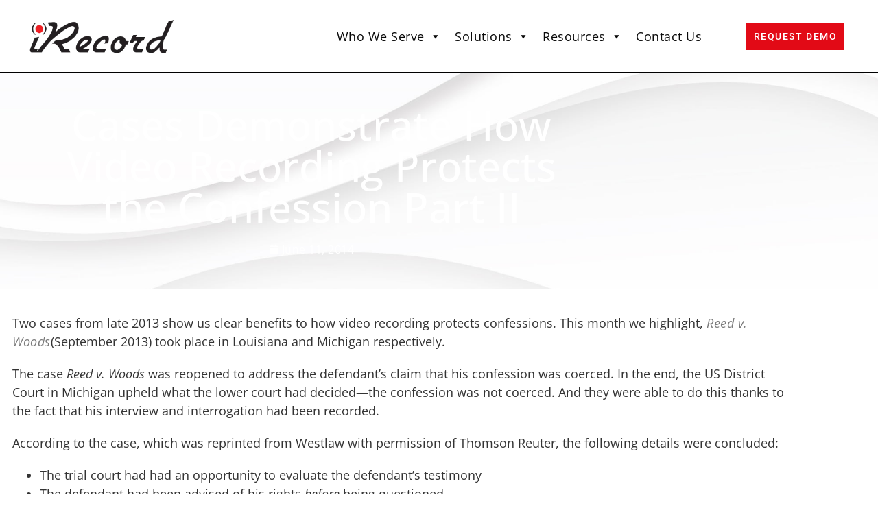

--- FILE ---
content_type: text/html; charset=UTF-8
request_url: https://irecord.tv/cases-demonstrate-how-video-recording-protects-the-confession-part-ii/
body_size: 25217
content:
<!doctype html>
<html lang="en-US">
<head>
	<meta charset="UTF-8">
<script type="5b69ab126a06bd20f74871b9-text/javascript">
var gform;gform||(document.addEventListener("gform_main_scripts_loaded",function(){gform.scriptsLoaded=!0}),document.addEventListener("gform/theme/scripts_loaded",function(){gform.themeScriptsLoaded=!0}),window.addEventListener("DOMContentLoaded",function(){gform.domLoaded=!0}),gform={domLoaded:!1,scriptsLoaded:!1,themeScriptsLoaded:!1,isFormEditor:()=>"function"==typeof InitializeEditor,callIfLoaded:function(o){return!(!gform.domLoaded||!gform.scriptsLoaded||!gform.themeScriptsLoaded&&!gform.isFormEditor()||(gform.isFormEditor()&&console.warn("The use of gform.initializeOnLoaded() is deprecated in the form editor context and will be removed in Gravity Forms 3.1."),o(),0))},initializeOnLoaded:function(o){gform.callIfLoaded(o)||(document.addEventListener("gform_main_scripts_loaded",()=>{gform.scriptsLoaded=!0,gform.callIfLoaded(o)}),document.addEventListener("gform/theme/scripts_loaded",()=>{gform.themeScriptsLoaded=!0,gform.callIfLoaded(o)}),window.addEventListener("DOMContentLoaded",()=>{gform.domLoaded=!0,gform.callIfLoaded(o)}))},hooks:{action:{},filter:{}},addAction:function(o,r,e,t){gform.addHook("action",o,r,e,t)},addFilter:function(o,r,e,t){gform.addHook("filter",o,r,e,t)},doAction:function(o){gform.doHook("action",o,arguments)},applyFilters:function(o){return gform.doHook("filter",o,arguments)},removeAction:function(o,r){gform.removeHook("action",o,r)},removeFilter:function(o,r,e){gform.removeHook("filter",o,r,e)},addHook:function(o,r,e,t,n){null==gform.hooks[o][r]&&(gform.hooks[o][r]=[]);var d=gform.hooks[o][r];null==n&&(n=r+"_"+d.length),gform.hooks[o][r].push({tag:n,callable:e,priority:t=null==t?10:t})},doHook:function(r,o,e){var t;if(e=Array.prototype.slice.call(e,1),null!=gform.hooks[r][o]&&((o=gform.hooks[r][o]).sort(function(o,r){return o.priority-r.priority}),o.forEach(function(o){"function"!=typeof(t=o.callable)&&(t=window[t]),"action"==r?t.apply(null,e):e[0]=t.apply(null,e)})),"filter"==r)return e[0]},removeHook:function(o,r,t,n){var e;null!=gform.hooks[o][r]&&(e=(e=gform.hooks[o][r]).filter(function(o,r,e){return!!(null!=n&&n!=o.tag||null!=t&&t!=o.priority)}),gform.hooks[o][r]=e)}});
</script>

	<meta name="viewport" content="width=device-width, initial-scale=1">
	<link rel="profile" href="https://gmpg.org/xfn/11">
	
            <script async src='https://obseu.bmccfortress.com/i/25bf17e3e170e873f9f1635987b76fc5.js' class='ct_clicktrue' type="5b69ab126a06bd20f74871b9-text/javascript"></script>
            <script async src='https://www.clickcease.com/monitor/stat.js' type="5b69ab126a06bd20f74871b9-text/javascript">
            </script>
        <meta name='robots' content='index, follow, max-image-preview:large, max-snippet:-1, max-video-preview:-1' />

	<!-- This site is optimized with the Yoast SEO plugin v26.6 - https://yoast.com/wordpress/plugins/seo/ -->
	<title>Law Enforcement | Child Advocacy | Interview Room Recording Equipment</title>
	<meta name="description" content="Get custom police interview recording equipment with no training needing to operate. Compliant and secure data retrieval. See iRecord for yourself." />
	<link rel="canonical" href="https://irecord.tv/cases-demonstrate-how-video-recording-protects-the-confession-part-ii/" />
	<meta property="og:locale" content="en_US" />
	<meta property="og:type" content="article" />
	<meta property="og:title" content="Law Enforcement | Child Advocacy | Interview Room Recording Equipment" />
	<meta property="og:description" content="Get custom police interview recording equipment with no training needing to operate. Compliant and secure data retrieval. See iRecord for yourself." />
	<meta property="og:url" content="https://irecord.tv/cases-demonstrate-how-video-recording-protects-the-confession-part-ii/" />
	<meta property="og:site_name" content="iRecord" />
	<meta property="article:published_time" content="2014-06-11T14:00:23+00:00" />
	<meta name="author" content="iRecord" />
	<meta name="twitter:card" content="summary_large_image" />
	<meta name="twitter:label1" content="Written by" />
	<meta name="twitter:data1" content="iRecord" />
	<meta name="twitter:label2" content="Est. reading time" />
	<meta name="twitter:data2" content="1 minute" />
	<script type="application/ld+json" class="yoast-schema-graph">{"@context":"https://schema.org","@graph":[{"@type":"Article","@id":"https://irecord.tv/cases-demonstrate-how-video-recording-protects-the-confession-part-ii/#article","isPartOf":{"@id":"https://irecord.tv/cases-demonstrate-how-video-recording-protects-the-confession-part-ii/"},"author":{"name":"iRecord","@id":"https://irecord.tv/#/schema/person/145f395fa7959d0e73ec84dfca45cf7e"},"headline":"Cases Demonstrate How Video Recording Protects the Confession Part II","datePublished":"2014-06-11T14:00:23+00:00","mainEntityOfPage":{"@id":"https://irecord.tv/cases-demonstrate-how-video-recording-protects-the-confession-part-ii/"},"wordCount":291,"commentCount":0,"publisher":{"@id":"https://irecord.tv/#organization"},"image":{"@id":"https://irecord.tv/cases-demonstrate-how-video-recording-protects-the-confession-part-ii/#primaryimage"},"thumbnailUrl":"","keywords":["confession","iRecord","Video Recording"],"articleSection":["Equipment"],"inLanguage":"en-US"},{"@type":"WebPage","@id":"https://irecord.tv/cases-demonstrate-how-video-recording-protects-the-confession-part-ii/","url":"https://irecord.tv/cases-demonstrate-how-video-recording-protects-the-confession-part-ii/","name":"Law Enforcement | Child Advocacy | Interview Room Recording Equipment","isPartOf":{"@id":"https://irecord.tv/#website"},"primaryImageOfPage":{"@id":"https://irecord.tv/cases-demonstrate-how-video-recording-protects-the-confession-part-ii/#primaryimage"},"image":{"@id":"https://irecord.tv/cases-demonstrate-how-video-recording-protects-the-confession-part-ii/#primaryimage"},"thumbnailUrl":"","datePublished":"2014-06-11T14:00:23+00:00","description":"Get custom police interview recording equipment with no training needing to operate. Compliant and secure data retrieval. See iRecord for yourself.","breadcrumb":{"@id":"https://irecord.tv/cases-demonstrate-how-video-recording-protects-the-confession-part-ii/#breadcrumb"},"inLanguage":"en-US","potentialAction":[{"@type":"ReadAction","target":["https://irecord.tv/cases-demonstrate-how-video-recording-protects-the-confession-part-ii/"]}]},{"@type":"ImageObject","inLanguage":"en-US","@id":"https://irecord.tv/cases-demonstrate-how-video-recording-protects-the-confession-part-ii/#primaryimage","url":"","contentUrl":""},{"@type":"BreadcrumbList","@id":"https://irecord.tv/cases-demonstrate-how-video-recording-protects-the-confession-part-ii/#breadcrumb","itemListElement":[{"@type":"ListItem","position":1,"name":"Home","item":"https://irecord.tv/"},{"@type":"ListItem","position":2,"name":"Cases Demonstrate How Video Recording Protects the Confession Part II"}]},{"@type":"WebSite","@id":"https://irecord.tv/#website","url":"https://irecord.tv/","name":"iRecord","description":"","publisher":{"@id":"https://irecord.tv/#organization"},"potentialAction":[{"@type":"SearchAction","target":{"@type":"EntryPoint","urlTemplate":"https://irecord.tv/?s={search_term_string}"},"query-input":{"@type":"PropertyValueSpecification","valueRequired":true,"valueName":"search_term_string"}}],"inLanguage":"en-US"},{"@type":"Organization","@id":"https://irecord.tv/#organization","name":"iRecord","url":"https://irecord.tv/","logo":{"@type":"ImageObject","inLanguage":"en-US","@id":"https://irecord.tv/#/schema/logo/image/","url":"https://irecord.tv/wp-content/uploads/2021/09/irecordlogoblackwhiteback-no-bkgd.png","contentUrl":"https://irecord.tv/wp-content/uploads/2021/09/irecordlogoblackwhiteback-no-bkgd.png","width":692,"height":242,"caption":"iRecord"},"image":{"@id":"https://irecord.tv/#/schema/logo/image/"}},{"@type":"Person","@id":"https://irecord.tv/#/schema/person/145f395fa7959d0e73ec84dfca45cf7e","name":"iRecord","image":{"@type":"ImageObject","inLanguage":"en-US","@id":"https://irecord.tv/#/schema/person/image/","url":"https://secure.gravatar.com/avatar/?s=96&d=mm&r=g","contentUrl":"https://secure.gravatar.com/avatar/?s=96&d=mm&r=g","caption":"iRecord"},"url":"https://irecord.tv/author/irecord/"}]}</script>
	<!-- / Yoast SEO plugin. -->


<link rel='dns-prefetch' href='//js.hs-scripts.com' />
<link rel="alternate" type="application/rss+xml" title="iRecord &raquo; Feed" href="https://irecord.tv/feed/" />
<link rel="alternate" title="oEmbed (JSON)" type="application/json+oembed" href="https://irecord.tv/wp-json/oembed/1.0/embed?url=https%3A%2F%2Firecord.tv%2Fcases-demonstrate-how-video-recording-protects-the-confession-part-ii%2F" />
<link rel="alternate" title="oEmbed (XML)" type="text/xml+oembed" href="https://irecord.tv/wp-json/oembed/1.0/embed?url=https%3A%2F%2Firecord.tv%2Fcases-demonstrate-how-video-recording-protects-the-confession-part-ii%2F&#038;format=xml" />
<style id='wp-img-auto-sizes-contain-inline-css'>
img:is([sizes=auto i],[sizes^="auto," i]){contain-intrinsic-size:3000px 1500px}
/*# sourceURL=wp-img-auto-sizes-contain-inline-css */
</style>

<link rel='stylesheet' id='wp-block-library-css' href='https://irecord.tv/wp-includes/css/dist/block-library/style.min.css?ver=6.9' media='all' />
<style id='global-styles-inline-css'>
:root{--wp--preset--aspect-ratio--square: 1;--wp--preset--aspect-ratio--4-3: 4/3;--wp--preset--aspect-ratio--3-4: 3/4;--wp--preset--aspect-ratio--3-2: 3/2;--wp--preset--aspect-ratio--2-3: 2/3;--wp--preset--aspect-ratio--16-9: 16/9;--wp--preset--aspect-ratio--9-16: 9/16;--wp--preset--color--black: #000000;--wp--preset--color--cyan-bluish-gray: #abb8c3;--wp--preset--color--white: #ffffff;--wp--preset--color--pale-pink: #f78da7;--wp--preset--color--vivid-red: #cf2e2e;--wp--preset--color--luminous-vivid-orange: #ff6900;--wp--preset--color--luminous-vivid-amber: #fcb900;--wp--preset--color--light-green-cyan: #7bdcb5;--wp--preset--color--vivid-green-cyan: #00d084;--wp--preset--color--pale-cyan-blue: #8ed1fc;--wp--preset--color--vivid-cyan-blue: #0693e3;--wp--preset--color--vivid-purple: #9b51e0;--wp--preset--gradient--vivid-cyan-blue-to-vivid-purple: linear-gradient(135deg,rgb(6,147,227) 0%,rgb(155,81,224) 100%);--wp--preset--gradient--light-green-cyan-to-vivid-green-cyan: linear-gradient(135deg,rgb(122,220,180) 0%,rgb(0,208,130) 100%);--wp--preset--gradient--luminous-vivid-amber-to-luminous-vivid-orange: linear-gradient(135deg,rgb(252,185,0) 0%,rgb(255,105,0) 100%);--wp--preset--gradient--luminous-vivid-orange-to-vivid-red: linear-gradient(135deg,rgb(255,105,0) 0%,rgb(207,46,46) 100%);--wp--preset--gradient--very-light-gray-to-cyan-bluish-gray: linear-gradient(135deg,rgb(238,238,238) 0%,rgb(169,184,195) 100%);--wp--preset--gradient--cool-to-warm-spectrum: linear-gradient(135deg,rgb(74,234,220) 0%,rgb(151,120,209) 20%,rgb(207,42,186) 40%,rgb(238,44,130) 60%,rgb(251,105,98) 80%,rgb(254,248,76) 100%);--wp--preset--gradient--blush-light-purple: linear-gradient(135deg,rgb(255,206,236) 0%,rgb(152,150,240) 100%);--wp--preset--gradient--blush-bordeaux: linear-gradient(135deg,rgb(254,205,165) 0%,rgb(254,45,45) 50%,rgb(107,0,62) 100%);--wp--preset--gradient--luminous-dusk: linear-gradient(135deg,rgb(255,203,112) 0%,rgb(199,81,192) 50%,rgb(65,88,208) 100%);--wp--preset--gradient--pale-ocean: linear-gradient(135deg,rgb(255,245,203) 0%,rgb(182,227,212) 50%,rgb(51,167,181) 100%);--wp--preset--gradient--electric-grass: linear-gradient(135deg,rgb(202,248,128) 0%,rgb(113,206,126) 100%);--wp--preset--gradient--midnight: linear-gradient(135deg,rgb(2,3,129) 0%,rgb(40,116,252) 100%);--wp--preset--font-size--small: 13px;--wp--preset--font-size--medium: 20px;--wp--preset--font-size--large: 36px;--wp--preset--font-size--x-large: 42px;--wp--preset--spacing--20: 0.44rem;--wp--preset--spacing--30: 0.67rem;--wp--preset--spacing--40: 1rem;--wp--preset--spacing--50: 1.5rem;--wp--preset--spacing--60: 2.25rem;--wp--preset--spacing--70: 3.38rem;--wp--preset--spacing--80: 5.06rem;--wp--preset--shadow--natural: 6px 6px 9px rgba(0, 0, 0, 0.2);--wp--preset--shadow--deep: 12px 12px 50px rgba(0, 0, 0, 0.4);--wp--preset--shadow--sharp: 6px 6px 0px rgba(0, 0, 0, 0.2);--wp--preset--shadow--outlined: 6px 6px 0px -3px rgb(255, 255, 255), 6px 6px rgb(0, 0, 0);--wp--preset--shadow--crisp: 6px 6px 0px rgb(0, 0, 0);}:root { --wp--style--global--content-size: 800px;--wp--style--global--wide-size: 1200px; }:where(body) { margin: 0; }.wp-site-blocks > .alignleft { float: left; margin-right: 2em; }.wp-site-blocks > .alignright { float: right; margin-left: 2em; }.wp-site-blocks > .aligncenter { justify-content: center; margin-left: auto; margin-right: auto; }:where(.wp-site-blocks) > * { margin-block-start: 24px; margin-block-end: 0; }:where(.wp-site-blocks) > :first-child { margin-block-start: 0; }:where(.wp-site-blocks) > :last-child { margin-block-end: 0; }:root { --wp--style--block-gap: 24px; }:root :where(.is-layout-flow) > :first-child{margin-block-start: 0;}:root :where(.is-layout-flow) > :last-child{margin-block-end: 0;}:root :where(.is-layout-flow) > *{margin-block-start: 24px;margin-block-end: 0;}:root :where(.is-layout-constrained) > :first-child{margin-block-start: 0;}:root :where(.is-layout-constrained) > :last-child{margin-block-end: 0;}:root :where(.is-layout-constrained) > *{margin-block-start: 24px;margin-block-end: 0;}:root :where(.is-layout-flex){gap: 24px;}:root :where(.is-layout-grid){gap: 24px;}.is-layout-flow > .alignleft{float: left;margin-inline-start: 0;margin-inline-end: 2em;}.is-layout-flow > .alignright{float: right;margin-inline-start: 2em;margin-inline-end: 0;}.is-layout-flow > .aligncenter{margin-left: auto !important;margin-right: auto !important;}.is-layout-constrained > .alignleft{float: left;margin-inline-start: 0;margin-inline-end: 2em;}.is-layout-constrained > .alignright{float: right;margin-inline-start: 2em;margin-inline-end: 0;}.is-layout-constrained > .aligncenter{margin-left: auto !important;margin-right: auto !important;}.is-layout-constrained > :where(:not(.alignleft):not(.alignright):not(.alignfull)){max-width: var(--wp--style--global--content-size);margin-left: auto !important;margin-right: auto !important;}.is-layout-constrained > .alignwide{max-width: var(--wp--style--global--wide-size);}body .is-layout-flex{display: flex;}.is-layout-flex{flex-wrap: wrap;align-items: center;}.is-layout-flex > :is(*, div){margin: 0;}body .is-layout-grid{display: grid;}.is-layout-grid > :is(*, div){margin: 0;}body{padding-top: 0px;padding-right: 0px;padding-bottom: 0px;padding-left: 0px;}a:where(:not(.wp-element-button)){text-decoration: underline;}:root :where(.wp-element-button, .wp-block-button__link){background-color: #32373c;border-width: 0;color: #fff;font-family: inherit;font-size: inherit;font-style: inherit;font-weight: inherit;letter-spacing: inherit;line-height: inherit;padding-top: calc(0.667em + 2px);padding-right: calc(1.333em + 2px);padding-bottom: calc(0.667em + 2px);padding-left: calc(1.333em + 2px);text-decoration: none;text-transform: inherit;}.has-black-color{color: var(--wp--preset--color--black) !important;}.has-cyan-bluish-gray-color{color: var(--wp--preset--color--cyan-bluish-gray) !important;}.has-white-color{color: var(--wp--preset--color--white) !important;}.has-pale-pink-color{color: var(--wp--preset--color--pale-pink) !important;}.has-vivid-red-color{color: var(--wp--preset--color--vivid-red) !important;}.has-luminous-vivid-orange-color{color: var(--wp--preset--color--luminous-vivid-orange) !important;}.has-luminous-vivid-amber-color{color: var(--wp--preset--color--luminous-vivid-amber) !important;}.has-light-green-cyan-color{color: var(--wp--preset--color--light-green-cyan) !important;}.has-vivid-green-cyan-color{color: var(--wp--preset--color--vivid-green-cyan) !important;}.has-pale-cyan-blue-color{color: var(--wp--preset--color--pale-cyan-blue) !important;}.has-vivid-cyan-blue-color{color: var(--wp--preset--color--vivid-cyan-blue) !important;}.has-vivid-purple-color{color: var(--wp--preset--color--vivid-purple) !important;}.has-black-background-color{background-color: var(--wp--preset--color--black) !important;}.has-cyan-bluish-gray-background-color{background-color: var(--wp--preset--color--cyan-bluish-gray) !important;}.has-white-background-color{background-color: var(--wp--preset--color--white) !important;}.has-pale-pink-background-color{background-color: var(--wp--preset--color--pale-pink) !important;}.has-vivid-red-background-color{background-color: var(--wp--preset--color--vivid-red) !important;}.has-luminous-vivid-orange-background-color{background-color: var(--wp--preset--color--luminous-vivid-orange) !important;}.has-luminous-vivid-amber-background-color{background-color: var(--wp--preset--color--luminous-vivid-amber) !important;}.has-light-green-cyan-background-color{background-color: var(--wp--preset--color--light-green-cyan) !important;}.has-vivid-green-cyan-background-color{background-color: var(--wp--preset--color--vivid-green-cyan) !important;}.has-pale-cyan-blue-background-color{background-color: var(--wp--preset--color--pale-cyan-blue) !important;}.has-vivid-cyan-blue-background-color{background-color: var(--wp--preset--color--vivid-cyan-blue) !important;}.has-vivid-purple-background-color{background-color: var(--wp--preset--color--vivid-purple) !important;}.has-black-border-color{border-color: var(--wp--preset--color--black) !important;}.has-cyan-bluish-gray-border-color{border-color: var(--wp--preset--color--cyan-bluish-gray) !important;}.has-white-border-color{border-color: var(--wp--preset--color--white) !important;}.has-pale-pink-border-color{border-color: var(--wp--preset--color--pale-pink) !important;}.has-vivid-red-border-color{border-color: var(--wp--preset--color--vivid-red) !important;}.has-luminous-vivid-orange-border-color{border-color: var(--wp--preset--color--luminous-vivid-orange) !important;}.has-luminous-vivid-amber-border-color{border-color: var(--wp--preset--color--luminous-vivid-amber) !important;}.has-light-green-cyan-border-color{border-color: var(--wp--preset--color--light-green-cyan) !important;}.has-vivid-green-cyan-border-color{border-color: var(--wp--preset--color--vivid-green-cyan) !important;}.has-pale-cyan-blue-border-color{border-color: var(--wp--preset--color--pale-cyan-blue) !important;}.has-vivid-cyan-blue-border-color{border-color: var(--wp--preset--color--vivid-cyan-blue) !important;}.has-vivid-purple-border-color{border-color: var(--wp--preset--color--vivid-purple) !important;}.has-vivid-cyan-blue-to-vivid-purple-gradient-background{background: var(--wp--preset--gradient--vivid-cyan-blue-to-vivid-purple) !important;}.has-light-green-cyan-to-vivid-green-cyan-gradient-background{background: var(--wp--preset--gradient--light-green-cyan-to-vivid-green-cyan) !important;}.has-luminous-vivid-amber-to-luminous-vivid-orange-gradient-background{background: var(--wp--preset--gradient--luminous-vivid-amber-to-luminous-vivid-orange) !important;}.has-luminous-vivid-orange-to-vivid-red-gradient-background{background: var(--wp--preset--gradient--luminous-vivid-orange-to-vivid-red) !important;}.has-very-light-gray-to-cyan-bluish-gray-gradient-background{background: var(--wp--preset--gradient--very-light-gray-to-cyan-bluish-gray) !important;}.has-cool-to-warm-spectrum-gradient-background{background: var(--wp--preset--gradient--cool-to-warm-spectrum) !important;}.has-blush-light-purple-gradient-background{background: var(--wp--preset--gradient--blush-light-purple) !important;}.has-blush-bordeaux-gradient-background{background: var(--wp--preset--gradient--blush-bordeaux) !important;}.has-luminous-dusk-gradient-background{background: var(--wp--preset--gradient--luminous-dusk) !important;}.has-pale-ocean-gradient-background{background: var(--wp--preset--gradient--pale-ocean) !important;}.has-electric-grass-gradient-background{background: var(--wp--preset--gradient--electric-grass) !important;}.has-midnight-gradient-background{background: var(--wp--preset--gradient--midnight) !important;}.has-small-font-size{font-size: var(--wp--preset--font-size--small) !important;}.has-medium-font-size{font-size: var(--wp--preset--font-size--medium) !important;}.has-large-font-size{font-size: var(--wp--preset--font-size--large) !important;}.has-x-large-font-size{font-size: var(--wp--preset--font-size--x-large) !important;}
:root :where(.wp-block-pullquote){font-size: 1.5em;line-height: 1.6;}
/*# sourceURL=global-styles-inline-css */
</style>
<link rel='stylesheet' id='megamenu-css' href='https://irecord.tv/wp-content/uploads/maxmegamenu/style.css?ver=5592cf' media='all' />
<link rel='stylesheet' id='dashicons-css' href='https://irecord.tv/wp-includes/css/dashicons.min.css?ver=6.9' media='all' />
<link rel='stylesheet' id='megamenu-genericons-css' href='https://irecord.tv/wp-content/plugins/megamenu-pro/icons/genericons/genericons/genericons.css?ver=2.2.8' media='all' />
<link rel='stylesheet' id='megamenu-fontawesome-css' href='https://irecord.tv/wp-content/plugins/megamenu-pro/icons/fontawesome/css/font-awesome.min.css?ver=2.2.8' media='all' />
<link rel='stylesheet' id='megamenu-fontawesome5-css' href='https://irecord.tv/wp-content/plugins/megamenu-pro/icons/fontawesome5/css/all.min.css?ver=2.2.8' media='all' />
<link rel='stylesheet' id='hello-elementor-css' href='https://irecord.tv/wp-content/themes/hello-elementor/assets/css/reset.css?ver=3.4.5' media='all' />
<link rel='stylesheet' id='hello-elementor-theme-style-css' href='https://irecord.tv/wp-content/themes/hello-elementor/assets/css/theme.css?ver=3.4.5' media='all' />
<link rel='stylesheet' id='hello-elementor-header-footer-css' href='https://irecord.tv/wp-content/themes/hello-elementor/assets/css/header-footer.css?ver=3.4.5' media='all' />
<link rel='stylesheet' id='elementor-frontend-css' href='https://irecord.tv/wp-content/plugins/elementor/assets/css/frontend.min.css?ver=3.34.0' media='all' />
<link rel='stylesheet' id='widget-image-css' href='https://irecord.tv/wp-content/plugins/elementor/assets/css/widget-image.min.css?ver=3.34.0' media='all' />
<link rel='stylesheet' id='e-sticky-css' href='https://irecord.tv/wp-content/plugins/elementor-pro/assets/css/modules/sticky.min.css?ver=3.33.1' media='all' />
<link rel='stylesheet' id='widget-heading-css' href='https://irecord.tv/wp-content/plugins/elementor/assets/css/widget-heading.min.css?ver=3.34.0' media='all' />
<link rel='stylesheet' id='widget-post-info-css' href='https://irecord.tv/wp-content/plugins/elementor-pro/assets/css/widget-post-info.min.css?ver=3.33.1' media='all' />
<link rel='stylesheet' id='widget-icon-list-css' href='https://irecord.tv/wp-content/plugins/elementor/assets/css/widget-icon-list.min.css?ver=3.34.0' media='all' />
<link rel='stylesheet' id='elementor-icons-shared-0-css' href='https://irecord.tv/wp-content/plugins/elementor/assets/lib/font-awesome/css/fontawesome.min.css?ver=5.15.3' media='all' />
<link rel='stylesheet' id='elementor-icons-fa-regular-css' href='https://irecord.tv/wp-content/plugins/elementor/assets/lib/font-awesome/css/regular.min.css?ver=5.15.3' media='all' />
<link rel='stylesheet' id='elementor-icons-fa-solid-css' href='https://irecord.tv/wp-content/plugins/elementor/assets/lib/font-awesome/css/solid.min.css?ver=5.15.3' media='all' />
<link rel='stylesheet' id='widget-post-navigation-css' href='https://irecord.tv/wp-content/plugins/elementor-pro/assets/css/widget-post-navigation.min.css?ver=3.33.1' media='all' />
<link rel='stylesheet' id='widget-pp-gravity-forms-css' href='https://irecord.tv/wp-content/plugins/powerpack-elements/assets/css/min/widget-gravity-forms.min.css?ver=2.12.15' media='all' />
<link rel='stylesheet' id='elementor-icons-css' href='https://irecord.tv/wp-content/plugins/elementor/assets/lib/eicons/css/elementor-icons.min.css?ver=5.45.0' media='all' />
<link rel='stylesheet' id='elementor-post-6-css' href='https://irecord.tv/wp-content/uploads/elementor/css/post-6.css?ver=1767623540' media='all' />
<link rel='stylesheet' id='pp-extensions-css' href='https://irecord.tv/wp-content/plugins/powerpack-elements/assets/css/min/extensions.min.css?ver=2.12.15' media='all' />
<link rel='stylesheet' id='pp-tooltip-css' href='https://irecord.tv/wp-content/plugins/powerpack-elements/assets/css/min/tooltip.min.css?ver=2.12.15' media='all' />
<link rel='stylesheet' id='elementor-post-78-css' href='https://irecord.tv/wp-content/uploads/elementor/css/post-78.css?ver=1767623540' media='all' />
<link rel='stylesheet' id='elementor-post-153-css' href='https://irecord.tv/wp-content/uploads/elementor/css/post-153.css?ver=1767623540' media='all' />
<link rel='stylesheet' id='elementor-post-8103-css' href='https://irecord.tv/wp-content/uploads/elementor/css/post-8103.css?ver=1767623680' media='all' />
<link rel='stylesheet' id='ekit-widget-styles-css' href='https://irecord.tv/wp-content/plugins/elementskit-lite/widgets/init/assets/css/widget-styles.css?ver=3.7.8' media='all' />
<link rel='stylesheet' id='ekit-responsive-css' href='https://irecord.tv/wp-content/plugins/elementskit-lite/widgets/init/assets/css/responsive.css?ver=3.7.8' media='all' />
<link rel='stylesheet' id='elementor-gf-local-opensans-css' href='https://irecord.tv/wp-content/uploads/elementor/google-fonts/css/opensans.css?ver=1743531349' media='all' />
<link rel='stylesheet' id='elementor-gf-local-roboto-css' href='https://irecord.tv/wp-content/uploads/elementor/google-fonts/css/roboto.css?ver=1743531354' media='all' />
<script id="jquery-core-js-extra" type="5b69ab126a06bd20f74871b9-text/javascript">
var pp = {"ajax_url":"https://irecord.tv/wp-admin/admin-ajax.php"};
//# sourceURL=jquery-core-js-extra
</script>
<script src="https://irecord.tv/wp-includes/js/jquery/jquery.min.js?ver=3.7.1" id="jquery-core-js" type="5b69ab126a06bd20f74871b9-text/javascript"></script>
<script src="https://irecord.tv/wp-includes/js/jquery/jquery-migrate.min.js?ver=3.4.1" id="jquery-migrate-js" type="5b69ab126a06bd20f74871b9-text/javascript"></script>
<script id="clickceaseFrontEnd-js-extra" type="5b69ab126a06bd20f74871b9-text/javascript">
var ajax_obj = {"cc_nonce":"e0e9ef604b","ajax_url":"https://irecord.tv/wp-admin/admin-ajax.php","ajax_action":"validate_clickcease_response"};
//# sourceURL=clickceaseFrontEnd-js-extra
</script>
<script src="https://irecord.tv/wp-content/plugins/clickcease-click-fraud-protection/includes/assets/js/front-end.js?ver=1.0" id="clickceaseFrontEnd-js" type="5b69ab126a06bd20f74871b9-text/javascript"></script>
<link rel="https://api.w.org/" href="https://irecord.tv/wp-json/" /><link rel="alternate" title="JSON" type="application/json" href="https://irecord.tv/wp-json/wp/v2/posts/5419" /><link rel="EditURI" type="application/rsd+xml" title="RSD" href="https://irecord.tv/xmlrpc.php?rsd" />
<meta name="generator" content="WordPress 6.9" />
<link rel='shortlink' href='https://irecord.tv/?p=5419' />
			<!-- DO NOT COPY THIS SNIPPET! Start of Page Analytics Tracking for HubSpot WordPress plugin v11.3.33-->
			<script class="hsq-set-content-id" data-content-id="blog-post" type="5b69ab126a06bd20f74871b9-text/javascript">
				var _hsq = _hsq || [];
				_hsq.push(["setContentType", "blog-post"]);
			</script>
			<!-- DO NOT COPY THIS SNIPPET! End of Page Analytics Tracking for HubSpot WordPress plugin -->
			<link rel="apple-touch-icon" sizes="60x60" href="/wp-content/uploads/fbrfg/apple-touch-icon.png?v=2">
<link rel="icon" type="image/png" sizes="32x32" href="/wp-content/uploads/fbrfg/favicon-32x32.png?v=2">
<link rel="icon" type="image/png" sizes="16x16" href="/wp-content/uploads/fbrfg/favicon-16x16.png?v=2">
<link rel="manifest" href="/wp-content/uploads/fbrfg/site.webmanifest?v=2">
<link rel="mask-icon" href="/wp-content/uploads/fbrfg/safari-pinned-tab.svg?v=2" color="#5bbad5">
<link rel="shortcut icon" href="/wp-content/uploads/fbrfg/favicon.ico?v=2">
<meta name="msapplication-TileColor" content="#2d89ef">
<meta name="msapplication-config" content="/wp-content/uploads/fbrfg/browserconfig.xml?v=2">
<meta name="theme-color" content="#ffffff"><meta name="generator" content="Elementor 3.34.0; features: additional_custom_breakpoints; settings: css_print_method-external, google_font-enabled, font_display-auto">
<!-- Google Tag Manager -->
<script type="5b69ab126a06bd20f74871b9-text/javascript">(function(w,d,s,l,i){w[l]=w[l]||[];w[l].push({'gtm.start':
new Date().getTime(),event:'gtm.js'});var f=d.getElementsByTagName(s)[0],
j=d.createElement(s),dl=l!='dataLayer'?'&l='+l:'';j.async=true;j.src=
'https://www.googletagmanager.com/gtm.js?id='+i+dl;f.parentNode.insertBefore(j,f);
})(window,document,'script','dataLayer','GTM-MTSK46K');</script>
<!-- End Google Tag Manager -->
			<style>
				.e-con.e-parent:nth-of-type(n+4):not(.e-lazyloaded):not(.e-no-lazyload),
				.e-con.e-parent:nth-of-type(n+4):not(.e-lazyloaded):not(.e-no-lazyload) * {
					background-image: none !important;
				}
				@media screen and (max-height: 1024px) {
					.e-con.e-parent:nth-of-type(n+3):not(.e-lazyloaded):not(.e-no-lazyload),
					.e-con.e-parent:nth-of-type(n+3):not(.e-lazyloaded):not(.e-no-lazyload) * {
						background-image: none !important;
					}
				}
				@media screen and (max-height: 640px) {
					.e-con.e-parent:nth-of-type(n+2):not(.e-lazyloaded):not(.e-no-lazyload),
					.e-con.e-parent:nth-of-type(n+2):not(.e-lazyloaded):not(.e-no-lazyload) * {
						background-image: none !important;
					}
				}
			</style>
					<style id="wp-custom-css">
			#gform_wrapper_20, #gform_wrapper_12,
#gform_wrapper_3{
	display: block !important;
}		</style>
		<style type="text/css">/** Mega Menu CSS: fs **/</style>
</head>
<body data-rsssl=1 class="wp-singular post-template-default single single-post postid-5419 single-format-standard wp-embed-responsive wp-theme-hello-elementor mega-menu-menu-1 mega-menu-max-mega-menu-1 hello-elementor-default elementor-default elementor-kit-6 elementor-page-8103">

            <noscript>
                <a href="https://www.clickcease.com" rel="nofollow"><img src="https://monitor.clickcease.com/stats/stats.aspx" alt="Clickcease" /></a>
            </noscript>
                    <noscript>
                <iframe data-lazyloaded="1" src="about:blank" data-src='https://obseu.bmccfortress.com/ns/25bf17e3e170e873f9f1635987b76fc5.html?ch=""' width='0' height='0' style='display:none'></iframe><noscript><iframe src='https://obseu.bmccfortress.com/ns/25bf17e3e170e873f9f1635987b76fc5.html?ch=""' width='0' height='0' style='display:none'></iframe></noscript>
            </noscript>
        
<a class="skip-link screen-reader-text" href="#content">Skip to content</a>

		<header data-elementor-type="header" data-elementor-id="78" class="elementor elementor-78 elementor-location-header" data-elementor-post-type="elementor_library">
					<header class="elementor-section elementor-top-section elementor-element elementor-element-20a66030 elementor-section-height-min-height elementor-section-content-middle elementor-section-full_width elementor-section-height-default elementor-section-items-middle" data-id="20a66030" data-element_type="section" data-settings="{&quot;background_background&quot;:&quot;classic&quot;,&quot;sticky&quot;:&quot;top&quot;,&quot;sticky_on&quot;:[&quot;desktop&quot;,&quot;tablet&quot;,&quot;mobile&quot;],&quot;sticky_offset&quot;:0,&quot;sticky_effects_offset&quot;:0,&quot;sticky_anchor_link_offset&quot;:0}">
						<div class="elementor-container elementor-column-gap-extended">
					<div class="elementor-column elementor-col-33 elementor-top-column elementor-element elementor-element-4d71c471" data-id="4d71c471" data-element_type="column">
			<div class="elementor-widget-wrap elementor-element-populated">
						<div class="elementor-element elementor-element-31a6e03c l-logo elementor-widget elementor-widget-image" data-id="31a6e03c" data-element_type="widget" data-widget_type="image.default">
				<div class="elementor-widget-container">
																<a href="https://irecord.tv">
							<img data-lazyloaded="1" data-placeholder-resp="692x242" src="[data-uri]" fetchpriority="high" width="692" height="242" data-src="https://irecord.tv/wp-content/uploads/2021/09/irecordlogoblackwhiteback-no-bkgd.png.webp" class="attachment-full size-full wp-image-81" alt="" data-srcset="https://irecord.tv/wp-content/uploads/2021/09/irecordlogoblackwhiteback-no-bkgd.png.webp 692w, https://irecord.tv/wp-content/uploads/2021/09/irecordlogoblackwhiteback-no-bkgd-300x105.png.webp 300w" data-sizes="(max-width: 692px) 100vw, 692px" /><noscript><img fetchpriority="high" width="692" height="242" src="https://irecord.tv/wp-content/uploads/2021/09/irecordlogoblackwhiteback-no-bkgd.png.webp" class="attachment-full size-full wp-image-81" alt="" srcset="https://irecord.tv/wp-content/uploads/2021/09/irecordlogoblackwhiteback-no-bkgd.png.webp 692w, https://irecord.tv/wp-content/uploads/2021/09/irecordlogoblackwhiteback-no-bkgd-300x105.png.webp 300w" sizes="(max-width: 692px) 100vw, 692px" /></noscript>								</a>
															</div>
				</div>
					</div>
		</div>
				<div class="elementor-column elementor-col-33 elementor-top-column elementor-element elementor-element-ab9d742" data-id="ab9d742" data-element_type="column">
			<div class="elementor-widget-wrap elementor-element-populated">
						<div class="elementor-element elementor-element-9749588 elementor-widget elementor-widget-shortcode" data-id="9749588" data-element_type="widget" data-widget_type="shortcode.default">
				<div class="elementor-widget-container">
							<div class="elementor-shortcode"><div id="mega-menu-wrap-max_mega_menu_1" class="mega-menu-wrap"><div class="mega-menu-toggle"><div class="mega-toggle-blocks-left"></div><div class="mega-toggle-blocks-center"></div><div class="mega-toggle-blocks-right"><div class='mega-toggle-block mega-menu-toggle-animated-block mega-toggle-block-0' id='mega-toggle-block-0'><button aria-label="Toggle Menu" class="mega-toggle-animated mega-toggle-animated-slider" type="button" aria-expanded="false">
                  <span class="mega-toggle-animated-box">
                    <span class="mega-toggle-animated-inner"></span>
                  </span>
                </button></div></div></div><ul id="mega-menu-max_mega_menu_1" class="mega-menu max-mega-menu mega-menu-horizontal mega-no-js" data-event="hover_intent" data-effect="fade_up" data-effect-speed="200" data-effect-mobile="disabled" data-effect-speed-mobile="0" data-mobile-force-width=".elementor-row" data-second-click="go" data-document-click="collapse" data-vertical-behaviour="standard" data-breakpoint="768" data-unbind="true" data-mobile-state="collapse_all" data-mobile-direction="vertical" data-hover-intent-timeout="300" data-hover-intent-interval="100"><li class="mega-menu-item mega-menu-item-type-custom mega-menu-item-object-custom mega-menu-item-has-children mega-menu-megamenu mega-menu-grid mega-align-bottom-right mega-menu-grid mega-menu-item-90" id="mega-menu-item-90"><a class="mega-menu-link" href="#" aria-expanded="false" tabindex="0">Who We Serve<span class="mega-indicator" aria-hidden="true"></span></a>
<ul class="mega-sub-menu" role='presentation'>
<li class="mega-menu-row" id="mega-menu-90-0">
	<ul class="mega-sub-menu" style='--columns:2' role='presentation'>
<li class="mega-menu-column mega-menu-columns-1-of-2" style="--columns:2; --span:1" id="mega-menu-90-0-0">
		<ul class="mega-sub-menu">
<li class="mega-menu-item mega-menu-item-type-post_type mega-menu-item-object-page mega-has-icon mega-icon-left mega-has-description mega-menu-item-237" id="mega-menu-item-237"><a class="fas fa-shield-alt mega-menu-link" href="https://irecord.tv/law-enforcement/"><span class="mega-description-group"><span class="mega-menu-title">Law Enforcement</span><span class="mega-menu-description">Solve Crimes Faster With One-Touch Recording</span></span></a></li><li class="mega-menu-item mega-menu-item-type-post_type mega-menu-item-object-page mega-has-icon mega-icon-left mega-has-description mega-menu-item-8183" id="mega-menu-item-8183"><a class="fas fa-child mega-menu-link" href="https://irecord.tv/child-advocacy/"><span class="mega-description-group"><span class="mega-menu-title">Child Advocacy</span><span class="mega-menu-description">Protect the Evidence and the Innocent</span></span></a></li><li class="mega-menu-item mega-menu-item-type-post_type mega-menu-item-object-page mega-has-icon mega-icon-left mega-has-description mega-menu-item-10308" id="mega-menu-item-10308"><a class="dashicons-bank mega-menu-link" href="https://irecord.tv/federal-contracting/"><span class="mega-description-group"><span class="mega-menu-title">Federal Agency</span><span class="mega-menu-description">Fully Integrated, User-Friendly Technology</span></span></a></li>		</ul>
</li><li class="mega-menu-column mega-menu-columns-1-of-2 mega-hide-on-mobile" style="--columns:2; --span:1" id="mega-menu-90-0-1">
		<ul class="mega-sub-menu">
<li class="mega-menu-item mega-menu-item-type-post_type mega-menu-item-object-page mega-has-icon mega-icon-left mega-has-description mega-menu-item-8182" id="mega-menu-item-8182"><a class="fas fa-stethoscope mega-menu-link" href="https://irecord.tv/healthcare/"><span class="mega-description-group"><span class="mega-menu-title">Healthcare</span><span class="mega-menu-description">Helps Teams Equip, Educate, and Critique</span></span></a></li><li class="mega-menu-item mega-menu-item-type-post_type mega-menu-item-object-page mega-has-icon mega-icon-left mega-has-description mega-menu-item-8181" id="mega-menu-item-8181"><a class="fas fa-school mega-menu-link" href="https://irecord.tv/higher-education/"><span class="mega-description-group"><span class="mega-menu-title">Higher Education</span><span class="mega-menu-description">From the Classroom to the Lab to Self-Observation</span></span></a></li><li class="mega-menu-item mega-menu-item-type-post_type mega-menu-item-object-page mega-has-icon mega-icon-left mega-has-description mega-menu-item-10474" id="mega-menu-item-10474"><a class="fa-globe mega-menu-link" href="https://irecord.tv/international/"><span class="mega-description-group"><span class="mega-menu-title">International Solutions</span><span class="mega-menu-description">iRecord Worldwide</span></span></a></li>		</ul>
</li>	</ul>
</li></ul>
</li><li class="mega-menu-item mega-menu-item-type-custom mega-menu-item-object-custom mega-menu-item-has-children mega-menu-megamenu mega-menu-grid mega-align-bottom-left mega-menu-grid mega-menu-item-91" id="mega-menu-item-91"><a class="mega-menu-link" href="#" aria-expanded="false" tabindex="0">Solutions<span class="mega-indicator" aria-hidden="true"></span></a>
<ul class="mega-sub-menu" role='presentation'>
<li class="mega-menu-row" id="mega-menu-91-0">
	<ul class="mega-sub-menu" style='--columns:10' role='presentation'>
<li class="mega-menu-column mega-menu-columns-5-of-10" style="--columns:10; --span:5" id="mega-menu-91-0-0">
		<ul class="mega-sub-menu">
<li class="mega-menu-item mega-menu-item-type-post_type mega-menu-item-object-page mega-menu-item-has-children mega-menu-item-9446" id="mega-menu-item-9446"><a class="mega-menu-link" href="https://irecord.tv/interview-room-recording-system/">Interview Room Recording Systems<span class="mega-indicator" aria-hidden="true"></span></a>
			<ul class="mega-sub-menu">
<li class="mega-menu-item mega-menu-item-type-post_type mega-menu-item-object-page mega-has-icon mega-icon-left mega-has-description mega-menu-item-8329" id="mega-menu-item-8329"><a class="mega-custom-icon mega-menu-link" href="https://irecord.tv/anywhere/"><span class="mega-description-group"><span class="mega-menu-title">Anywhere</span><span class="mega-menu-description">Mobile Interview Recording Solution</span></span></a></li><li class="mega-menu-item mega-menu-item-type-post_type mega-menu-item-object-page mega-has-icon mega-icon-left mega-has-description mega-menu-item-8330" id="mega-menu-item-8330"><a class="mega-custom-icon mega-menu-link" href="https://irecord.tv/universe/"><span class="mega-description-group"><span class="mega-menu-title">Universe</span><span class="mega-menu-description">Industry-Leading Interview Recording Systems</span></span></a></li><li class="mega-menu-item mega-menu-item-type-post_type mega-menu-item-object-page mega-has-icon mega-icon-left mega-has-description mega-menu-item-10020" id="mega-menu-item-10020"><a class="mega-custom-icon mega-menu-link" href="https://irecord.tv/multiverse/"><span class="mega-description-group"><span class="mega-menu-title">Multiverse</span><span class="mega-menu-description">Scalable Multi-Room Recording Solutions</span></span></a></li><li class="mega-menu-item mega-menu-item-type-post_type mega-menu-item-object-page mega-has-icon mega-icon-left mega-has-description mega-menu-item-10569" id="mega-menu-item-10569"><a class="mega-custom-icon mega-menu-link" href="https://irecord.tv/nexus/"><span class="mega-description-group"><span class="mega-menu-title">iRecord Nexus</span><span class="mega-menu-description">Your ExtensionTo The Cloud</span></span></a></li><li class="mega-menu-item mega-menu-item-type-post_type mega-menu-item-object-page mega-has-icon mega-icon-left mega-has-description mega-menu-item-8328" id="mega-menu-item-8328"><a class="mega-custom-icon mega-menu-link" href="https://irecord.tv/cloud/"><span class="mega-description-group"><span class="mega-menu-title">iRecord Cloud</span><span class="mega-menu-description">Cloud Storage For Interview Evidence</span></span></a></li>			</ul>
</li>		</ul>
</li><li class="mega-menu-column mega-menu-columns-5-of-10" style="--columns:10; --span:5" id="mega-menu-91-0-1">
		<ul class="mega-sub-menu">
<li class="mega-menu-item mega-menu-item-type-custom mega-menu-item-object-custom mega-menu-item-has-children mega-menu-item-10019" id="mega-menu-item-10019"><a class="mega-menu-link" href="https://irecord.tv/our-partners/">Partner Solutions<span class="mega-indicator" aria-hidden="true"></span></a>
			<ul class="mega-sub-menu">
<li class="mega-menu-item mega-menu-item-type-post_type mega-menu-item-object-page mega-menu-item-11245" id="mega-menu-item-11245"><a class="mega-menu-link" href="https://irecord.tv/icrimefighters/">iCrimeFighters</a></li><li class="mega-menu-item mega-menu-item-type-post_type mega-menu-item-object-page mega-has-description mega-menu-item-11099" id="mega-menu-item-11099"><a class="mega-menu-link" href="https://irecord.tv/lafayette-instrument/"><span class="mega-description-group"><span class="mega-menu-title">Lafayette Instrument</span><span class="mega-menu-description">Polygraph Solutions and Polygraph Recording</span></span></a></li><li class="mega-menu-item mega-menu-item-type-post_type mega-menu-item-object-page mega-menu-item-8371" id="mega-menu-item-8371"><a class="mega-menu-link" href="https://irecord.tv/lutech/">Lutech Colposcopes</a></li><li class="mega-menu-item mega-menu-item-type-post_type mega-menu-item-object-page mega-menu-item-9293" id="mega-menu-item-9293"><a class="mega-menu-link" href="https://irecord.tv/mobile-solutions/">Mobile Site Solutions</a></li><li class="mega-menu-item mega-menu-item-type-post_type mega-menu-item-object-page mega-menu-item-10447" id="mega-menu-item-10447"><a class="mega-menu-link" href="https://irecord.tv/ncatrak/">NCAtrak Integration</a></li><li class="mega-menu-item mega-menu-item-type-post_type mega-menu-item-object-page mega-menu-item-8370" id="mega-menu-item-8370"><a class="mega-menu-link" href="https://irecord.tv/vidanyx/">Guardify</a></li>			</ul>
</li>		</ul>
</li>	</ul>
</li><li class="mega-menu-row" id="mega-menu-91-999">
	<ul class="mega-sub-menu" style='--columns:12' role='presentation'>
<li class="mega-menu-column mega-menu-columns-3-of-12" style="--columns:12; --span:3" id="mega-menu-91-999-0">
		<ul class="mega-sub-menu">
<li class="mega-menu-item mega-menu-item-type-custom mega-menu-item-object-custom mega-menu-item-has-children mega-menu-item-10336" id="mega-menu-item-10336"><a class="mega-menu-link" href="#">Virtual Meeting<span class="mega-indicator" aria-hidden="true"></span></a>
			<ul class="mega-sub-menu">
<li class="mega-menu-item mega-menu-item-type-post_type mega-menu-item-object-page mega-has-icon mega-icon-left mega-has-description mega-menu-item-10335" id="mega-menu-item-10335"><a class="mega-custom-icon mega-menu-link" href="https://irecord.tv/virtual-meeting-remote-viewing/"><span class="mega-description-group"><span class="mega-menu-title">Remote Viewing</span><span class="mega-menu-description">Secure Remote Viewing &#038; Collaboration</span></span></a></li>			</ul>
</li>		</ul>
</li>	</ul>
</li></ul>
</li><li class="mega-menu-item mega-menu-item-type-custom mega-menu-item-object-custom mega-menu-item-has-children mega-align-bottom-left mega-menu-flyout mega-menu-item-92" id="mega-menu-item-92"><a class="mega-menu-link" href="#" aria-expanded="false" tabindex="0">Resources<span class="mega-indicator" aria-hidden="true"></span></a>
<ul class="mega-sub-menu">
<li class="mega-menu-item mega-menu-item-type-post_type mega-menu-item-object-page mega-menu-item-8184" id="mega-menu-item-8184"><a class="mega-menu-link" href="https://irecord.tv/blog/">Blog</a></li><li class="mega-menu-item mega-menu-item-type-post_type mega-menu-item-object-page mega-menu-item-8405" id="mega-menu-item-8405"><a class="mega-menu-link" href="https://irecord.tv/cloud/">iRecord Cloud</a></li><li class="mega-menu-item mega-menu-item-type-post_type mega-menu-item-object-page mega-menu-item-8431" id="mega-menu-item-8431"><a class="mega-menu-link" href="https://irecord.tv/evidence-vault/">iRecord Evidence Vault</a></li><li class="mega-menu-item mega-menu-item-type-post_type mega-menu-item-object-page mega-menu-item-8430" id="mega-menu-item-8430"><a class="mega-menu-link" href="https://irecord.tv/partnership/">Partnership</a></li><li class="mega-menu-item mega-menu-item-type-post_type mega-menu-item-object-page mega-menu-item-10645" id="mega-menu-item-10645"><a class="mega-menu-link" href="https://irecord.tv/grant-best-practices-landing-page/">Grant Best Practices</a></li><li class="mega-menu-item mega-menu-item-type-post_type mega-menu-item-object-page mega-menu-item-10811" id="mega-menu-item-10811"><a class="mega-menu-link" href="https://irecord.tv/soft-interview-room/">Soft Interview Room</a></li><li class="mega-menu-item mega-menu-item-type-post_type mega-menu-item-object-page mega-menu-item-11330" id="mega-menu-item-11330"><a class="mega-menu-link" href="https://irecord.tv/a-shift-in-mindset-webinar/">Effective Interviewing</a></li></ul>
</li><li class="mega-menu-item mega-menu-item-type-post_type mega-menu-item-object-page mega-align-bottom-left mega-menu-flyout mega-menu-item-8533" id="mega-menu-item-8533"><a class="mega-menu-link" href="https://irecord.tv/contact-us/" tabindex="0">Contact Us</a></li></ul></div></div>
						</div>
				</div>
					</div>
		</div>
				<div class="elementor-column elementor-col-33 elementor-top-column elementor-element elementor-element-6635ad6" data-id="6635ad6" data-element_type="column">
			<div class="elementor-widget-wrap elementor-element-populated">
						<div class="elementor-element elementor-element-7c7fe48 elementor-widget__width-auto elementor-tablet-align-center elementor-mobile-align-center elementor-widget elementor-widget-button" data-id="7c7fe48" data-element_type="widget" data-widget_type="button.default">
				<div class="elementor-widget-container">
									<div class="elementor-button-wrapper">
					<a class="elementor-button elementor-button-link elementor-size-sm" href="https://irecord.tv/request-demo/">
						<span class="elementor-button-content-wrapper">
									<span class="elementor-button-text">Request Demo</span>
					</span>
					</a>
				</div>
								</div>
				</div>
					</div>
		</div>
					</div>
		</header>
				</header>
				<div data-elementor-type="single-post" data-elementor-id="8103" class="elementor elementor-8103 elementor-location-single post-5419 post type-post status-publish format-standard has-post-thumbnail hentry category-equipment-2 category-uncategorized tag-confession tag-irecord tag-video-recording" data-elementor-post-type="elementor_library">
					<section class="elementor-section elementor-top-section elementor-element elementor-element-4da13867 elementor-section-height-min-height elementor-section-content-middle elementor-section-boxed elementor-section-height-default elementor-section-items-middle" data-id="4da13867" data-element_type="section" data-settings="{&quot;background_background&quot;:&quot;classic&quot;}">
							<div class="elementor-background-overlay"></div>
							<div class="elementor-container elementor-column-gap-default">
					<div class="elementor-column elementor-col-100 elementor-top-column elementor-element elementor-element-7f3b1c4c" data-id="7f3b1c4c" data-element_type="column" data-settings="{&quot;animation&quot;:&quot;none&quot;}">
			<div class="elementor-widget-wrap elementor-element-populated">
						<div class="elementor-element elementor-element-2e4fa338 elementor-widget elementor-widget-theme-page-title elementor-page-title elementor-widget-heading" data-id="2e4fa338" data-element_type="widget" data-widget_type="theme-page-title.default">
				<div class="elementor-widget-container">
					<h1 class="elementor-heading-title elementor-size-default">Cases Demonstrate How Video Recording Protects the Confession Part II</h1>				</div>
				</div>
				<div class="elementor-element elementor-element-2564a00 elementor-align-center elementor-widget elementor-widget-post-info" data-id="2564a00" data-element_type="widget" data-widget_type="post-info.default">
				<div class="elementor-widget-container">
							<ul class="elementor-inline-items elementor-icon-list-items elementor-post-info">
								<li class="elementor-icon-list-item elementor-repeater-item-3789a5c elementor-inline-item" itemprop="datePublished">
						<a href="https://irecord.tv/2014/06/11/">
											<span class="elementor-icon-list-icon">
								<i aria-hidden="true" class="fas fa-calendar"></i>							</span>
									<span class="elementor-icon-list-text elementor-post-info__item elementor-post-info__item--type-date">
										<time>June 11, 2014</time>					</span>
									</a>
				</li>
				</ul>
						</div>
				</div>
					</div>
		</div>
					</div>
		</section>
				<section class="elementor-section elementor-top-section elementor-element elementor-element-2d5bcbd3 elementor-section-boxed elementor-section-height-default elementor-section-height-default" data-id="2d5bcbd3" data-element_type="section" data-settings="{&quot;background_background&quot;:&quot;classic&quot;}">
							<div class="elementor-background-overlay"></div>
							<div class="elementor-container elementor-column-gap-no">
					<div class="elementor-column elementor-col-100 elementor-top-column elementor-element elementor-element-1f3906a1" data-id="1f3906a1" data-element_type="column">
			<div class="elementor-widget-wrap elementor-element-populated">
						<div class="elementor-element elementor-element-bd0cacd elementor-widget elementor-widget-theme-post-content" data-id="bd0cacd" data-element_type="widget" data-widget_type="theme-post-content.default">
				<div class="elementor-widget-container">
					<p>Two cases from late 2013 show us clear benefits to how video recording protects confessions. This month we highlight, <a title="Rev. vs Woods" href="http://www.reid.com/pdfs/winter2014/reed.pdf" target="_blank" rel="noopener"><em>Reed v. Woods</em></a>(September 2013) took place in Louisiana and Michigan respectively.</p>
<p>The case <em>Reed v. Woods</em> was reopened to address the defendant’s claim that his confession was coerced. In the end, the US District Court in Michigan upheld what the lower court had decided—the confession was not coerced. And they were able to do this thanks to the fact that his interview and interrogation had been recorded.</p>
<p>According to the case, which was reprinted from Westlaw with permission of Thomson Reuter, the following details were concluded:</p>
<ul>
<li>The trial court had had an opportunity to evaluate the defendant’s testimony</li>
<li>The defendant had been advised of his rights <em>before </em>being questioned</li>
<li>The defendant had voluntarily, knowingly and intelligently waived those rights</li>
<li>The defendant had refused to sign a written waiter</li>
<li>There was no evidence the defendant was threatened or abused</li>
<li>The interview was recorded</li>
<li>The trial court had the opportunity to evaluate the impact of the police officers’ statements</li>
</ul>
<p>As state-by-state lawmakers enact legislation that expands and requires the use of digital video and audio recording equipment when it comes to criminal cases, justice is likewise expanding.</p>
<p>The fears that recording interviews translates into fewer confessions and fewer convictions is not panning out—rather the increased allowance for recording the same is providing the concrete evidence, chain of events and information needed to bring cases to close more quickly, more effectively, and more simply.</p>
<p>Learn why <a href="http://52.203.119.123/">iRecord</a> is a top choice among public safety officials and forensic investigators nation-wide. Contact <a title="iRecord" href="http://52.203.119.123/">iRecord</a> for more information or to sign up for our next webinar!</p>
				</div>
				</div>
				<div class="elementor-element elementor-element-17353a0 elementor-post-navigation-borders-yes elementor-widget elementor-widget-post-navigation" data-id="17353a0" data-element_type="widget" data-widget_type="post-navigation.default">
				<div class="elementor-widget-container">
							<div class="elementor-post-navigation" role="navigation" aria-label="Post Navigation">
			<div class="elementor-post-navigation__prev elementor-post-navigation__link">
				<a href="https://irecord.tv/new-law-reverses-100-year-ban-on-recording-interview-and-interrogations/" rel="prev"><span class="post-navigation__arrow-wrapper post-navigation__arrow-prev"><i aria-hidden="true" class="fas fa-angle-left"></i><span class="elementor-screen-only">Prev</span></span><span class="elementor-post-navigation__link__prev"><span class="post-navigation__prev--label">Previous</span><span class="post-navigation__prev--title">New Law Reverses 100+ Year Ban on Recording Interview &#038; Interrogations</span></span></a>			</div>
							<div class="elementor-post-navigation__separator-wrapper">
					<div class="elementor-post-navigation__separator"></div>
				</div>
						<div class="elementor-post-navigation__next elementor-post-navigation__link">
				<a href="https://irecord.tv/its-not-personal-its-business-part-iii/" rel="next"><span class="elementor-post-navigation__link__next"><span class="post-navigation__next--label">Next</span><span class="post-navigation__next--title">It’s Not Personal; It’s Business: Part III</span></span><span class="post-navigation__arrow-wrapper post-navigation__arrow-next"><i aria-hidden="true" class="fas fa-angle-right"></i><span class="elementor-screen-only">Next</span></span></a>			</div>
		</div>
						</div>
				</div>
					</div>
		</div>
					</div>
		</section>
				<section class="elementor-section elementor-top-section elementor-element elementor-element-68932ac1 elementor-section-boxed elementor-section-height-default elementor-section-height-default" data-id="68932ac1" data-element_type="section" data-settings="{&quot;background_background&quot;:&quot;classic&quot;}">
							<div class="elementor-background-overlay"></div>
							<div class="elementor-container elementor-column-gap-default">
					<div class="elementor-column elementor-col-100 elementor-top-column elementor-element elementor-element-11cfb7e0" data-id="11cfb7e0" data-element_type="column">
			<div class="elementor-widget-wrap elementor-element-populated">
						<div class="elementor-element elementor-element-7e063adf elementor-widget elementor-widget-heading" data-id="7e063adf" data-element_type="widget" data-widget_type="heading.default">
				<div class="elementor-widget-container">
					<h3 class="elementor-heading-title elementor-size-xxl">Contact Us</h3>				</div>
				</div>
				<div class="elementor-element elementor-element-1a8b765d pp-gravity-form-button-auto pp-gravity-form-pagination-buttons-auto elementor-widget elementor-widget-pp-gravity-forms" data-id="1a8b765d" data-element_type="widget" data-widget_type="pp-gravity-forms.default">
				<div class="elementor-widget-container">
									<div class="pp-contact-form pp-gravity-form">
										
                <div class='gf_browser_chrome gform_wrapper gravity-theme gform-theme--no-framework' data-form-theme='gravity-theme' data-form-index='0' id='gform_wrapper_3' style='display:none'>
                        <div class='gform_heading'>
                            <p class='gform_description'></p>
                        </div><form method='post' enctype='multipart/form-data'  id='gform_3'  action='/cases-demonstrate-how-video-recording-protects-the-confession-part-ii/' data-formid='3' novalidate>					<div style="display: none !important;" class="akismet-fields-container gf_invisible" data-prefix="ak_">
						<label>&#916;<textarea name="ak_hp_textarea" cols="45" rows="8" maxlength="100"></textarea></label>
						<input type="hidden" id="ak_js_1" name="ak_js" value="53" />
						<script type="5b69ab126a06bd20f74871b9-text/javascript">
document.getElementById( "ak_js_1" ).setAttribute( "value", ( new Date() ).getTime() );
</script>

					</div>
                        <div class='gform-body gform_body'><div id='gform_fields_3' class='gform_fields top_label form_sublabel_below description_below validation_below'><div id="field_3_8" class="gfield gfield--type-honeypot gform_validation_container field_sublabel_below gfield--has-description field_description_below field_validation_below gfield_visibility_visible"  ><label class='gfield_label gform-field-label' for='input_3_8'>Instagram</label><div class='ginput_container'><input name='input_8' id='input_3_8' type='text' value='' autocomplete='new-password'/></div><div class='gfield_description' id='gfield_description_3_8'>This field is for validation purposes and should be left unchanged.</div></div><fieldset id="field_3_6" class="gfield gfield--type-name gfield--input-type-name gfield--width-full gfield_contains_required field_sublabel_hidden_label gfield--no-description field_description_below hidden_label field_validation_below gfield_visibility_visible"  ><legend class='gfield_label gform-field-label gfield_label_before_complex' >Name<span class="gfield_required"><span class="gfield_required gfield_required_text">(Required)</span></span></legend><div class='ginput_complex ginput_container ginput_container--name no_prefix has_first_name no_middle_name has_last_name no_suffix gf_name_has_2 ginput_container_name gform-grid-row' id='input_3_6'>
                            
                            <span id='input_3_6_3_container' class='name_first gform-grid-col gform-grid-col--size-auto' >
                                                    <input type='text' name='input_6.3' id='input_3_6_3' value=''   aria-required='true'   placeholder='First Name (Required)'  />
                                                    <label for='input_3_6_3' class='gform-field-label gform-field-label--type-sub hidden_sub_label screen-reader-text'>First</label>
                                                </span>
                            
                            <span id='input_3_6_6_container' class='name_last gform-grid-col gform-grid-col--size-auto' >
                                                    <input type='text' name='input_6.6' id='input_3_6_6' value=''   aria-required='true'   placeholder='Last Name (Required)'  />
                                                    <label for='input_3_6_6' class='gform-field-label gform-field-label--type-sub hidden_sub_label screen-reader-text'>Last</label>
                                                </span>
                            
                        </div></fieldset><div id="field_3_3" class="gfield gfield--type-text gfield--input-type-text gfield--width-half gfield_contains_required field_sublabel_below gfield--no-description field_description_below hidden_label field_validation_below gfield_visibility_visible"  ><label class='gfield_label gform-field-label' for='input_3_3'>Email<span class="gfield_required"><span class="gfield_required gfield_required_text">(Required)</span></span></label><div class='ginput_container ginput_container_text'><input name='input_3' id='input_3_3' type='text' value='' class='large'    placeholder='Email (Required)' aria-required="true" aria-invalid="false"   /></div></div><div id="field_3_2" class="gfield gfield--type-text gfield--input-type-text gfield--width-half gfield_contains_required field_sublabel_below gfield--no-description field_description_below hidden_label field_validation_below gfield_visibility_visible"  ><label class='gfield_label gform-field-label' for='input_3_2'>Phone<span class="gfield_required"><span class="gfield_required gfield_required_text">(Required)</span></span></label><div class='ginput_container ginput_container_text'><input name='input_2' id='input_3_2' type='text' value='' class='large'    placeholder='Phone (Required)' aria-required="true" aria-invalid="false"   /></div></div><div id="field_3_4" class="gfield gfield--type-text gfield--input-type-text gfield--width-full field_sublabel_below gfield--no-description field_description_below hidden_label field_validation_below gfield_visibility_visible"  ><label class='gfield_label gform-field-label' for='input_3_4'>Subject</label><div class='ginput_container ginput_container_text'><input name='input_4' id='input_3_4' type='text' value='' class='large'    placeholder='Subject'  aria-invalid="false"   /></div></div><div id="field_3_5" class="gfield gfield--type-textarea gfield--input-type-textarea gfield--width-full gfield_contains_required field_sublabel_below gfield--no-description field_description_below hidden_label field_validation_below gfield_visibility_visible"  ><label class='gfield_label gform-field-label' for='input_3_5'>How can we help?<span class="gfield_required"><span class="gfield_required gfield_required_text">(Required)</span></span></label><div class='ginput_container ginput_container_textarea'><textarea name='input_5' id='input_3_5' class='textarea small'    placeholder='How can we help? (Required)' aria-required="true" aria-invalid="false"   rows='10' cols='50'></textarea></div></div><div id="field_3_7" class="gfield gfield--type-text gfield--input-type-text gfield--width-full field_sublabel_below gfield--no-description field_description_below field_validation_below gfield_visibility_visible"  ><label class='gfield_label gform-field-label' for='input_3_7'>What&#039;s the opposite of HOT? *SPAM PREVENTION*</label><div class='ginput_container ginput_container_text'><input name='input_7' id='input_3_7' type='text' value='' class='large'    placeholder='What&#039;s the opposite of HOT? *SPAM PREVENTION*'  aria-invalid="false"   /></div></div></div></div>
        <div class='gform-footer gform_footer top_label'> <div class="gf-turnstile-container"> <div id="cf-turnstile-gf-3" class="cf-turnstile" data-sitekey="0x4AAAAAABqpQtaMgAZlYtvg" data-theme="light" data-language="auto" data-size="normal" data-retry="auto" data-retry-interval="1000" data-refresh-expired="auto" data-action="gravity-form-3" data-appearance="always"></div> <script type="5b69ab126a06bd20f74871b9-text/javascript">document.addEventListener("DOMContentLoaded", function() { setTimeout(function(){ var e=document.getElementById("cf-turnstile-gf-3"); e&&!e.innerHTML.trim()&&(turnstile.remove("#cf-turnstile-gf-3"), turnstile.render("#cf-turnstile-gf-3", {sitekey:"0x4AAAAAABqpQtaMgAZlYtvg"})); }, 100); });</script> <br class="cf-turnstile-br cf-turnstile-br-gf-3"> </div> <style> .gf-turnstile-container { width: 100%; } .gform_footer.top_label { display: flex; flex-wrap: wrap; } </style> <script type="5b69ab126a06bd20f74871b9-text/javascript">document.addEventListener("DOMContentLoaded", function() {document.addEventListener('gform/post_render', function handlePostRender(event) {if (event.detail.formId !== 3) {return;}gform.utils.addAsyncFilter('gform/submission/pre_submission', async function handlePreSubmission(data) {document.addEventListener('gform/post_render', function rerenderTurnstile(event) {if (event.detail.formId !== 3) {return;}const turnstileElement = document.getElementById('cf-turnstile-gf-3');if (turnstileElement) {turnstile.remove('#cf-turnstile-gf-3');turnstile.render('#cf-turnstile-gf-3');}document.removeEventListener('gform/post_render', rerenderTurnstile);});gform.utils.removeFilter('gform/submission/pre_submission', handlePreSubmission);return data;});document.removeEventListener('gform/post_render', handlePostRender);});});</script><input type='submit' id='gform_submit_button_3' class='gform_button button' onclick="if (!window.__cfRLUnblockHandlers) return false; gform.submission.handleButtonClick(this);" data-submission-type='submit' value='Submit' data-cf-modified-5b69ab126a06bd20f74871b9-="" /> 
            <input type='hidden' class='gform_hidden' name='gform_submission_method' data-js='gform_submission_method_3' value='postback' />
            <input type='hidden' class='gform_hidden' name='gform_theme' data-js='gform_theme_3' id='gform_theme_3' value='gravity-theme' />
            <input type='hidden' class='gform_hidden' name='gform_style_settings' data-js='gform_style_settings_3' id='gform_style_settings_3' value='[]' />
            <input type='hidden' class='gform_hidden' name='is_submit_3' value='1' />
            <input type='hidden' class='gform_hidden' name='gform_submit' value='3' />
            
            <input type='hidden' class='gform_hidden' name='gform_unique_id' value='' />
            <input type='hidden' class='gform_hidden' name='state_3' value='WyJbXSIsImQwYjA5ZGQwMDhiODU2NDdiMjJhMDg1ZTA3YzNlNTVhIl0=' />
            <input type='hidden' autocomplete='off' class='gform_hidden' name='gform_target_page_number_3' id='gform_target_page_number_3' value='0' />
            <input type='hidden' autocomplete='off' class='gform_hidden' name='gform_source_page_number_3' id='gform_source_page_number_3' value='1' />
            <input type='hidden' name='gform_field_values' value='' />
            
        </div>
                        </form>
                        </div><script type="5b69ab126a06bd20f74871b9-text/javascript">
gform.initializeOnLoaded( function() {gformInitSpinner( 3, 'https://irecord.tv/wp-content/plugins/gravityforms/images/spinner.svg', true );jQuery('#gform_ajax_frame_3').on('load',function(){var contents = jQuery(this).contents().find('*').html();var is_postback = contents.indexOf('GF_AJAX_POSTBACK') >= 0;if(!is_postback){return;}var form_content = jQuery(this).contents().find('#gform_wrapper_3');var is_confirmation = jQuery(this).contents().find('#gform_confirmation_wrapper_3').length > 0;var is_redirect = contents.indexOf('gformRedirect(){') >= 0;var is_form = form_content.length > 0 && ! is_redirect && ! is_confirmation;var mt = parseInt(jQuery('html').css('margin-top'), 10) + parseInt(jQuery('body').css('margin-top'), 10) + 100;if(is_form){form_content.find('form').css('opacity', 0);jQuery('#gform_wrapper_3').html(form_content.html());if(form_content.hasClass('gform_validation_error')){jQuery('#gform_wrapper_3').addClass('gform_validation_error');} else {jQuery('#gform_wrapper_3').removeClass('gform_validation_error');}setTimeout( function() { /* delay the scroll by 50 milliseconds to fix a bug in chrome */  }, 50 );if(window['gformInitDatepicker']) {gformInitDatepicker();}if(window['gformInitPriceFields']) {gformInitPriceFields();}var current_page = jQuery('#gform_source_page_number_3').val();gformInitSpinner( 3, 'https://irecord.tv/wp-content/plugins/gravityforms/images/spinner.svg', true );jQuery(document).trigger('gform_page_loaded', [3, current_page]);window['gf_submitting_3'] = false;}else if(!is_redirect){var confirmation_content = jQuery(this).contents().find('.GF_AJAX_POSTBACK').html();if(!confirmation_content){confirmation_content = contents;}jQuery('#gform_wrapper_3').replaceWith(confirmation_content);jQuery(document).trigger('gform_confirmation_loaded', [3]);window['gf_submitting_3'] = false;wp.a11y.speak(jQuery('#gform_confirmation_message_3').text());}else{jQuery('#gform_3').append(contents);if(window['gformRedirect']) {gformRedirect();}}jQuery(document).trigger("gform_pre_post_render", [{ formId: "3", currentPage: "current_page", abort: function() { this.preventDefault(); } }]);        if (event && event.defaultPrevented) {                return;        }        const gformWrapperDiv = document.getElementById( "gform_wrapper_3" );        if ( gformWrapperDiv ) {            const visibilitySpan = document.createElement( "span" );            visibilitySpan.id = "gform_visibility_test_3";            gformWrapperDiv.insertAdjacentElement( "afterend", visibilitySpan );        }        const visibilityTestDiv = document.getElementById( "gform_visibility_test_3" );        let postRenderFired = false;        function triggerPostRender() {            if ( postRenderFired ) {                return;            }            postRenderFired = true;            gform.core.triggerPostRenderEvents( 3, current_page );            if ( visibilityTestDiv ) {                visibilityTestDiv.parentNode.removeChild( visibilityTestDiv );            }        }        function debounce( func, wait, immediate ) {            var timeout;            return function() {                var context = this, args = arguments;                var later = function() {                    timeout = null;                    if ( !immediate ) func.apply( context, args );                };                var callNow = immediate && !timeout;                clearTimeout( timeout );                timeout = setTimeout( later, wait );                if ( callNow ) func.apply( context, args );            };        }        const debouncedTriggerPostRender = debounce( function() {            triggerPostRender();        }, 200 );        if ( visibilityTestDiv && visibilityTestDiv.offsetParent === null ) {            const observer = new MutationObserver( ( mutations ) => {                mutations.forEach( ( mutation ) => {                    if ( mutation.type === 'attributes' && visibilityTestDiv.offsetParent !== null ) {                        debouncedTriggerPostRender();                        observer.disconnect();                    }                });            });            observer.observe( document.body, {                attributes: true,                childList: false,                subtree: true,                attributeFilter: [ 'style', 'class' ],            });        } else {            triggerPostRender();        }    } );} );
</script>
				</div>
								</div>
				</div>
					</div>
		</div>
					</div>
		</section>
				</div>
				<footer data-elementor-type="footer" data-elementor-id="153" class="elementor elementor-153 elementor-location-footer" data-elementor-post-type="elementor_library">
					<footer class="elementor-section elementor-top-section elementor-element elementor-element-749ec74c elementor-section-height-min-height elementor-section-boxed elementor-section-height-default elementor-section-items-middle" data-id="749ec74c" data-element_type="section">
						<div class="elementor-container elementor-column-gap-default">
					<div class="elementor-column elementor-col-25 elementor-top-column elementor-element elementor-element-6b5f266d" data-id="6b5f266d" data-element_type="column">
			<div class="elementor-widget-wrap elementor-element-populated">
						<div class="elementor-element elementor-element-0b69190 elementor-widget elementor-widget-image" data-id="0b69190" data-element_type="widget" data-widget_type="image.default">
				<div class="elementor-widget-container">
																<a href="https://irecord.tv">
							<img data-lazyloaded="1" data-placeholder-resp="692x242" src="[data-uri]" width="692" height="242" data-src="https://irecord.tv/wp-content/uploads/2021/09/irecordlogoblackwhiteback-no-bkgd.png.webp" class="attachment-large size-large wp-image-81" alt="" data-srcset="https://irecord.tv/wp-content/uploads/2021/09/irecordlogoblackwhiteback-no-bkgd.png.webp 692w, https://irecord.tv/wp-content/uploads/2021/09/irecordlogoblackwhiteback-no-bkgd-300x105.png.webp 300w" data-sizes="(max-width: 692px) 100vw, 692px" /><noscript><img width="692" height="242" src="https://irecord.tv/wp-content/uploads/2021/09/irecordlogoblackwhiteback-no-bkgd.png.webp" class="attachment-large size-large wp-image-81" alt="" srcset="https://irecord.tv/wp-content/uploads/2021/09/irecordlogoblackwhiteback-no-bkgd.png.webp 692w, https://irecord.tv/wp-content/uploads/2021/09/irecordlogoblackwhiteback-no-bkgd-300x105.png.webp 300w" sizes="(max-width: 692px) 100vw, 692px" /></noscript>								</a>
															</div>
				</div>
					</div>
		</div>
				<div class="elementor-column elementor-col-25 elementor-top-column elementor-element elementor-element-316fbc7" data-id="316fbc7" data-element_type="column">
			<div class="elementor-widget-wrap elementor-element-populated">
						<div class="elementor-element elementor-element-2ec5082 elementor-widget elementor-widget-image" data-id="2ec5082" data-element_type="widget" data-widget_type="image.default">
				<div class="elementor-widget-container">
																<a href="https://wsi-tech.com">
							<img data-lazyloaded="1" data-placeholder-resp="800x258" src="[data-uri]" width="800" height="258" data-src="https://irecord.tv/wp-content/uploads/2022/09/WSI_Tech_Logo-Color-Reduced-1024x330.png.webp" class="attachment-large size-large wp-image-9791" alt="" data-srcset="https://irecord.tv/wp-content/uploads/2022/09/WSI_Tech_Logo-Color-Reduced-1024x330.png 1024w, https://irecord.tv/wp-content/uploads/2022/09/WSI_Tech_Logo-Color-Reduced-300x97.png 300w, https://irecord.tv/wp-content/uploads/2022/09/WSI_Tech_Logo-Color-Reduced-768x247.png 768w, https://irecord.tv/wp-content/uploads/2022/09/WSI_Tech_Logo-Color-Reduced.png 1500w" data-sizes="(max-width: 800px) 100vw, 800px" /><noscript><img width="800" height="258" src="https://irecord.tv/wp-content/uploads/2022/09/WSI_Tech_Logo-Color-Reduced-1024x330.png.webp" class="attachment-large size-large wp-image-9791" alt="" srcset="https://irecord.tv/wp-content/uploads/2022/09/WSI_Tech_Logo-Color-Reduced-1024x330.png 1024w, https://irecord.tv/wp-content/uploads/2022/09/WSI_Tech_Logo-Color-Reduced-300x97.png 300w, https://irecord.tv/wp-content/uploads/2022/09/WSI_Tech_Logo-Color-Reduced-768x247.png 768w, https://irecord.tv/wp-content/uploads/2022/09/WSI_Tech_Logo-Color-Reduced.png 1500w" sizes="(max-width: 800px) 100vw, 800px" /></noscript>								</a>
															</div>
				</div>
					</div>
		</div>
				<div class="elementor-column elementor-col-25 elementor-top-column elementor-element elementor-element-690c907f" data-id="690c907f" data-element_type="column">
			<div class="elementor-widget-wrap">
							</div>
		</div>
				<div class="elementor-column elementor-col-25 elementor-top-column elementor-element elementor-element-f80af4f" data-id="f80af4f" data-element_type="column">
			<div class="elementor-widget-wrap elementor-element-populated">
						<div class="elementor-element elementor-element-4b90a06 elementor-widget elementor-widget-text-editor" data-id="4b90a06" data-element_type="widget" data-widget_type="text-editor.default">
				<div class="elementor-widget-container">
									<p><img data-lazyloaded="1" data-placeholder-resp="141x121" src="[data-uri]" width="141" height="121" style="width: 15px; height: 20px; padding-top: 5px; margin-right: 7px;" data-src="https://irecord.tv/wp-content/uploads/2021/09/Asset-30.png.webp" /><noscript><img width="141" height="121" style="width: 15px; height: 20px; padding-top: 5px; margin-right: 7px;" src="https://irecord.tv/wp-content/uploads/2021/09/Asset-30.png.webp" /></noscript> <a href="tel:+18004257637">+1 (800) 425-7637</a><br /><img data-lazyloaded="1" data-placeholder-resp="156x121" src="[data-uri]" width="156" height="121" style="width: 16px; height: 16px; padding-top: 5px; margin-right: 7px;" data-src="https://irecord.tv/wp-content/uploads/2021/09/Asset-28.png.webp" /><noscript><img width="156" height="121" style="width: 16px; height: 16px; padding-top: 5px; margin-right: 7px;" src="https://irecord.tv/wp-content/uploads/2021/09/Asset-28.png.webp" /></noscript> <a href="/cdn-cgi/l/email-protection#b0d9e2d5d3dfc2d4d9ded6dff0c7c3d99dc4d5d3d89ed3dfdd"><span class="__cf_email__" data-cfemail="e28bb087818d90868b8c848da295918bcf9687818acc818d8f">[email&#160;protected]</span></a></p>								</div>
				</div>
					</div>
		</div>
					</div>
		</footer>
				<section class="elementor-section elementor-top-section elementor-element elementor-element-d275a08 elementor-section-boxed elementor-section-height-default elementor-section-height-default" data-id="d275a08" data-element_type="section">
						<div class="elementor-container elementor-column-gap-default">
					<div class="elementor-column elementor-col-100 elementor-top-column elementor-element elementor-element-fb610eb" data-id="fb610eb" data-element_type="column">
			<div class="elementor-widget-wrap elementor-element-populated">
						<div class="elementor-element elementor-element-76c3632c elementor-widget elementor-widget-heading" data-id="76c3632c" data-element_type="widget" data-widget_type="heading.default">
				<div class="elementor-widget-container">
					<span class="elementor-heading-title elementor-size-default">©2023 WSI Technologies. All rights reserved.</span>				</div>
				</div>
					</div>
		</div>
					</div>
		</section>
				</footer>
		
<script data-cfasync="false" src="/cdn-cgi/scripts/5c5dd728/cloudflare-static/email-decode.min.js"></script><script type="speculationrules">
{"prefetch":[{"source":"document","where":{"and":[{"href_matches":"/*"},{"not":{"href_matches":["/wp-*.php","/wp-admin/*","/wp-content/uploads/*","/wp-content/*","/wp-content/plugins/*","/wp-content/themes/hello-elementor/*","/*\\?(.+)"]}},{"not":{"selector_matches":"a[rel~=\"nofollow\"]"}},{"not":{"selector_matches":".no-prefetch, .no-prefetch a"}}]},"eagerness":"conservative"}]}
</script>
<script type="5b69ab126a06bd20f74871b9-text/javascript">
  window._mfq = window._mfq || [];
  (function() {
    var mf = document.createElement("script");
    mf.type = "text/javascript"; mf.defer = true;
    mf.src = "//cdn.mouseflow.com/projects/1dbd173f-4bf9-46ea-a15d-439906786cc4.js";
    document.getElementsByTagName("head")[0].appendChild(mf);
  })();
</script>			<script type="5b69ab126a06bd20f74871b9-text/javascript">
				const lazyloadRunObserver = () => {
					const lazyloadBackgrounds = document.querySelectorAll( `.e-con.e-parent:not(.e-lazyloaded)` );
					const lazyloadBackgroundObserver = new IntersectionObserver( ( entries ) => {
						entries.forEach( ( entry ) => {
							if ( entry.isIntersecting ) {
								let lazyloadBackground = entry.target;
								if( lazyloadBackground ) {
									lazyloadBackground.classList.add( 'e-lazyloaded' );
								}
								lazyloadBackgroundObserver.unobserve( entry.target );
							}
						});
					}, { rootMargin: '200px 0px 200px 0px' } );
					lazyloadBackgrounds.forEach( ( lazyloadBackground ) => {
						lazyloadBackgroundObserver.observe( lazyloadBackground );
					} );
				};
				const events = [
					'DOMContentLoaded',
					'elementor/lazyload/observe',
				];
				events.forEach( ( event ) => {
					document.addEventListener( event, lazyloadRunObserver );
				} );
			</script>
			<link rel='stylesheet' id='gform_basic-css' href='https://irecord.tv/wp-content/plugins/gravityforms/assets/css/dist/basic.min.css?ver=2.9.24' media='all' />
<link rel='stylesheet' id='gform_theme_components-css' href='https://irecord.tv/wp-content/plugins/gravityforms/assets/css/dist/theme-components.min.css?ver=2.9.24' media='all' />
<link rel='stylesheet' id='gform_theme-css' href='https://irecord.tv/wp-content/plugins/gravityforms/assets/css/dist/theme.min.css?ver=2.9.24' media='all' />
<link rel='stylesheet' id='elementor-icons-ekiticons-css' href='https://irecord.tv/wp-content/plugins/elementskit-lite/modules/elementskit-icon-pack/assets/css/ekiticons.css?ver=3.7.8' media='all' />
<script id="leadin-script-loader-js-js-extra" type="5b69ab126a06bd20f74871b9-text/javascript">
var leadin_wordpress = {"userRole":"visitor","pageType":"post","leadinPluginVersion":"11.3.33"};
//# sourceURL=leadin-script-loader-js-js-extra
</script>
<script src="https://js.hs-scripts.com/8431931.js?integration=WordPress&amp;ver=11.3.33" id="leadin-script-loader-js-js" type="5b69ab126a06bd20f74871b9-text/javascript"></script>
<script src="https://irecord.tv/wp-content/plugins/elementor/assets/js/webpack.runtime.min.js?ver=3.34.0" id="elementor-webpack-runtime-js" type="5b69ab126a06bd20f74871b9-text/javascript"></script>
<script src="https://irecord.tv/wp-content/plugins/elementor/assets/js/frontend-modules.min.js?ver=3.34.0" id="elementor-frontend-modules-js" type="5b69ab126a06bd20f74871b9-text/javascript"></script>
<script src="https://irecord.tv/wp-includes/js/jquery/ui/core.min.js?ver=1.13.3" id="jquery-ui-core-js" type="5b69ab126a06bd20f74871b9-text/javascript"></script>
<script id="elementor-frontend-js-before" type="5b69ab126a06bd20f74871b9-text/javascript">
var elementorFrontendConfig = {"environmentMode":{"edit":false,"wpPreview":false,"isScriptDebug":false},"i18n":{"shareOnFacebook":"Share on Facebook","shareOnTwitter":"Share on Twitter","pinIt":"Pin it","download":"Download","downloadImage":"Download image","fullscreen":"Fullscreen","zoom":"Zoom","share":"Share","playVideo":"Play Video","previous":"Previous","next":"Next","close":"Close","a11yCarouselPrevSlideMessage":"Previous slide","a11yCarouselNextSlideMessage":"Next slide","a11yCarouselFirstSlideMessage":"This is the first slide","a11yCarouselLastSlideMessage":"This is the last slide","a11yCarouselPaginationBulletMessage":"Go to slide"},"is_rtl":false,"breakpoints":{"xs":0,"sm":480,"md":768,"lg":1025,"xl":1440,"xxl":1600},"responsive":{"breakpoints":{"mobile":{"label":"Mobile Portrait","value":767,"default_value":767,"direction":"max","is_enabled":true},"mobile_extra":{"label":"Mobile Landscape","value":880,"default_value":880,"direction":"max","is_enabled":false},"tablet":{"label":"Tablet Portrait","value":1024,"default_value":1024,"direction":"max","is_enabled":true},"tablet_extra":{"label":"Tablet Landscape","value":1200,"default_value":1200,"direction":"max","is_enabled":false},"laptop":{"label":"Laptop","value":1366,"default_value":1366,"direction":"max","is_enabled":false},"widescreen":{"label":"Widescreen","value":2400,"default_value":2400,"direction":"min","is_enabled":false}},"hasCustomBreakpoints":false},"version":"3.34.0","is_static":false,"experimentalFeatures":{"additional_custom_breakpoints":true,"container":true,"theme_builder_v2":true,"nested-elements":true,"home_screen":true,"global_classes_should_enforce_capabilities":true,"e_variables":true,"cloud-library":true,"e_opt_in_v4_page":true,"e_interactions":true,"import-export-customization":true,"mega-menu":true,"e_pro_variables":true},"urls":{"assets":"https:\/\/irecord.tv\/wp-content\/plugins\/elementor\/assets\/","ajaxurl":"https:\/\/irecord.tv\/wp-admin\/admin-ajax.php","uploadUrl":"https:\/\/irecord.tv\/wp-content\/uploads"},"nonces":{"floatingButtonsClickTracking":"0bcef23f4e"},"swiperClass":"swiper","settings":{"page":[],"editorPreferences":[]},"kit":{"active_breakpoints":["viewport_mobile","viewport_tablet"],"global_image_lightbox":"yes","lightbox_enable_counter":"yes","lightbox_enable_fullscreen":"yes","lightbox_enable_zoom":"yes","lightbox_enable_share":"yes","lightbox_title_src":"title","lightbox_description_src":"description"},"post":{"id":5419,"title":"Law%20Enforcement%20%7C%20Child%20Advocacy%20%7C%20Interview%20Room%20Recording%20Equipment","excerpt":"","featuredImage":false}};
//# sourceURL=elementor-frontend-js-before
</script>
<script src="https://irecord.tv/wp-content/plugins/elementor/assets/js/frontend.min.js?ver=3.34.0" id="elementor-frontend-js" type="5b69ab126a06bd20f74871b9-text/javascript"></script>
<script src="https://irecord.tv/wp-content/plugins/elementor-pro/assets/lib/sticky/jquery.sticky.min.js?ver=3.33.1" id="e-sticky-js" type="5b69ab126a06bd20f74871b9-text/javascript"></script>
<script src="https://irecord.tv/wp-content/plugins/powerpack-elements/assets/js/min/frontend-gravity-forms.min.js?ver=2.12.15" id="pp-gravity-forms-js" type="5b69ab126a06bd20f74871b9-text/javascript"></script>
<script src="https://irecord.tv/wp-content/plugins/elementskit-lite/libs/framework/assets/js/frontend-script.js?ver=3.7.8" id="elementskit-framework-js-frontend-js" type="5b69ab126a06bd20f74871b9-text/javascript"></script>
<script id="elementskit-framework-js-frontend-js-after" type="5b69ab126a06bd20f74871b9-text/javascript">
		var elementskit = {
			resturl: 'https://irecord.tv/wp-json/elementskit/v1/',
		}

		
//# sourceURL=elementskit-framework-js-frontend-js-after
</script>
<script src="https://irecord.tv/wp-content/plugins/elementskit-lite/widgets/init/assets/js/widget-scripts.js?ver=3.7.8" id="ekit-widget-scripts-js" type="5b69ab126a06bd20f74871b9-text/javascript"></script>
<script src="https://irecord.tv/wp-includes/js/hoverIntent.min.js?ver=1.10.2" id="hoverIntent-js" type="5b69ab126a06bd20f74871b9-text/javascript"></script>
<script src="https://irecord.tv/wp-content/plugins/megamenu/js/maxmegamenu.js?ver=3.7" id="megamenu-js" type="5b69ab126a06bd20f74871b9-text/javascript"></script>
<script src="https://irecord.tv/wp-content/plugins/megamenu-pro/assets/public.js?ver=2.2.8" id="megamenu-pro-js" type="5b69ab126a06bd20f74871b9-text/javascript"></script>
<script src="https://irecord.tv/wp-includes/js/dist/dom-ready.min.js?ver=f77871ff7694fffea381" id="wp-dom-ready-js" type="5b69ab126a06bd20f74871b9-text/javascript"></script>
<script src="https://irecord.tv/wp-includes/js/dist/hooks.min.js?ver=dd5603f07f9220ed27f1" id="wp-hooks-js" type="5b69ab126a06bd20f74871b9-text/javascript"></script>
<script src="https://irecord.tv/wp-includes/js/dist/i18n.min.js?ver=c26c3dc7bed366793375" id="wp-i18n-js" type="5b69ab126a06bd20f74871b9-text/javascript"></script>
<script id="wp-i18n-js-after" type="5b69ab126a06bd20f74871b9-text/javascript">
wp.i18n.setLocaleData( { 'text direction\u0004ltr': [ 'ltr' ] } );
//# sourceURL=wp-i18n-js-after
</script>
<script src="https://irecord.tv/wp-includes/js/dist/a11y.min.js?ver=cb460b4676c94bd228ed" id="wp-a11y-js" type="5b69ab126a06bd20f74871b9-text/javascript"></script>
<script defer='defer' src="https://irecord.tv/wp-content/plugins/gravityforms/js/jquery.json.min.js?ver=2.9.24" id="gform_json-js" type="5b69ab126a06bd20f74871b9-text/javascript"></script>
<script id="gform_gravityforms-js-extra" type="5b69ab126a06bd20f74871b9-text/javascript">
var gform_i18n = {"datepicker":{"days":{"monday":"Mo","tuesday":"Tu","wednesday":"We","thursday":"Th","friday":"Fr","saturday":"Sa","sunday":"Su"},"months":{"january":"January","february":"February","march":"March","april":"April","may":"May","june":"June","july":"July","august":"August","september":"September","october":"October","november":"November","december":"December"},"firstDay":1,"iconText":"Select date"}};
var gf_legacy_multi = [];
var gform_gravityforms = {"strings":{"invalid_file_extension":"This type of file is not allowed. Must be one of the following:","delete_file":"Delete this file","in_progress":"in progress","file_exceeds_limit":"File exceeds size limit","illegal_extension":"This type of file is not allowed.","max_reached":"Maximum number of files reached","unknown_error":"There was a problem while saving the file on the server","currently_uploading":"Please wait for the uploading to complete","cancel":"Cancel","cancel_upload":"Cancel this upload","cancelled":"Cancelled","error":"Error","message":"Message"},"vars":{"images_url":"https://irecord.tv/wp-content/plugins/gravityforms/images"}};
var gf_global = {"gf_currency_config":{"name":"U.S. Dollar","symbol_left":"$","symbol_right":"","symbol_padding":"","thousand_separator":",","decimal_separator":".","decimals":2,"code":"USD"},"base_url":"https://irecord.tv/wp-content/plugins/gravityforms","number_formats":[],"spinnerUrl":"https://irecord.tv/wp-content/plugins/gravityforms/images/spinner.svg","version_hash":"6602048b18ed1a8f268208784b7546e7","strings":{"newRowAdded":"New row added.","rowRemoved":"Row removed","formSaved":"The form has been saved.  The content contains the link to return and complete the form."}};
//# sourceURL=gform_gravityforms-js-extra
</script>
<script defer='defer' src="https://irecord.tv/wp-content/plugins/gravityforms/js/gravityforms.min.js?ver=2.9.24" id="gform_gravityforms-js" type="5b69ab126a06bd20f74871b9-text/javascript"></script>
<script id="gform_conditional_logic-js-extra" type="5b69ab126a06bd20f74871b9-text/javascript">
var gf_legacy = {"is_legacy":""};
//# sourceURL=gform_conditional_logic-js-extra
</script>
<script defer='defer' src="https://irecord.tv/wp-content/plugins/gravityforms/js/conditional_logic.min.js?ver=2.9.24" id="gform_conditional_logic-js" type="5b69ab126a06bd20f74871b9-text/javascript"></script>
<script defer='defer' src="https://irecord.tv/wp-content/plugins/gravityforms/js/placeholders.jquery.min.js?ver=2.9.24" id="gform_placeholder-js" type="5b69ab126a06bd20f74871b9-text/javascript"></script>
<script defer='defer' src="https://irecord.tv/wp-content/plugins/gravityforms/assets/js/dist/utils.min.js?ver=48a3755090e76a154853db28fc254681" id="gform_gravityforms_utils-js" type="5b69ab126a06bd20f74871b9-text/javascript"></script>
<script defer='defer' src="https://irecord.tv/wp-content/plugins/gravityforms/assets/js/dist/vendor-theme.min.js?ver=8673c9a2ff188de55f9073009ba56f5e" id="gform_gravityforms_theme_vendors-js" type="5b69ab126a06bd20f74871b9-text/javascript"></script>
<script id="gform_gravityforms_theme-js-extra" type="5b69ab126a06bd20f74871b9-text/javascript">
var gform_theme_config = {"common":{"form":{"honeypot":{"version_hash":"6602048b18ed1a8f268208784b7546e7"},"ajax":{"ajaxurl":"https://irecord.tv/wp-admin/admin-ajax.php","ajax_submission_nonce":"0db20fdf82","i18n":{"step_announcement":"Step %1$s of %2$s, %3$s","unknown_error":"There was an unknown error processing your request. Please try again."}}}},"hmr_dev":"","public_path":"https://irecord.tv/wp-content/plugins/gravityforms/assets/js/dist/","config_nonce":"2ad44a2a60"};
//# sourceURL=gform_gravityforms_theme-js-extra
</script>
<script defer='defer' src="https://irecord.tv/wp-content/plugins/gravityforms/assets/js/dist/scripts-theme.min.js?ver=1546762cd067873f438f559b1e819128" id="gform_gravityforms_theme-js" type="5b69ab126a06bd20f74871b9-text/javascript"></script>
<script src="https://challenges.cloudflare.com/turnstile/v0/api.js?render=auto" id="cfturnstile-js" defer data-wp-strategy="defer" type="5b69ab126a06bd20f74871b9-text/javascript"></script>
<script src="https://irecord.tv/wp-content/plugins/elementor-pro/assets/js/webpack-pro.runtime.min.js?ver=3.33.1" id="elementor-pro-webpack-runtime-js" type="5b69ab126a06bd20f74871b9-text/javascript"></script>
<script id="elementor-pro-frontend-js-before" type="5b69ab126a06bd20f74871b9-text/javascript">
var ElementorProFrontendConfig = {"ajaxurl":"https:\/\/irecord.tv\/wp-admin\/admin-ajax.php","nonce":"71b4c302fe","urls":{"assets":"https:\/\/irecord.tv\/wp-content\/plugins\/elementor-pro\/assets\/","rest":"https:\/\/irecord.tv\/wp-json\/"},"settings":{"lazy_load_background_images":true},"popup":{"hasPopUps":false},"shareButtonsNetworks":{"facebook":{"title":"Facebook","has_counter":true},"twitter":{"title":"Twitter"},"linkedin":{"title":"LinkedIn","has_counter":true},"pinterest":{"title":"Pinterest","has_counter":true},"reddit":{"title":"Reddit","has_counter":true},"vk":{"title":"VK","has_counter":true},"odnoklassniki":{"title":"OK","has_counter":true},"tumblr":{"title":"Tumblr"},"digg":{"title":"Digg"},"skype":{"title":"Skype"},"stumbleupon":{"title":"StumbleUpon","has_counter":true},"mix":{"title":"Mix"},"telegram":{"title":"Telegram"},"pocket":{"title":"Pocket","has_counter":true},"xing":{"title":"XING","has_counter":true},"whatsapp":{"title":"WhatsApp"},"email":{"title":"Email"},"print":{"title":"Print"},"x-twitter":{"title":"X"},"threads":{"title":"Threads"}},"facebook_sdk":{"lang":"en_US","app_id":""},"lottie":{"defaultAnimationUrl":"https:\/\/irecord.tv\/wp-content\/plugins\/elementor-pro\/modules\/lottie\/assets\/animations\/default.json"}};
//# sourceURL=elementor-pro-frontend-js-before
</script>
<script src="https://irecord.tv/wp-content/plugins/elementor-pro/assets/js/frontend.min.js?ver=3.33.1" id="elementor-pro-frontend-js" type="5b69ab126a06bd20f74871b9-text/javascript"></script>
<script src="https://irecord.tv/wp-content/plugins/elementor-pro/assets/js/elements-handlers.min.js?ver=3.33.1" id="pro-elements-handlers-js" type="5b69ab126a06bd20f74871b9-text/javascript"></script>
<script src="https://irecord.tv/wp-content/plugins/elementskit-lite/widgets/init/assets/js/animate-circle.min.js?ver=3.7.8" id="animate-circle-js" type="5b69ab126a06bd20f74871b9-text/javascript"></script>
<script id="elementskit-elementor-js-extra" type="5b69ab126a06bd20f74871b9-text/javascript">
var ekit_config = {"ajaxurl":"https://irecord.tv/wp-admin/admin-ajax.php","nonce":"43da24b9b5"};
//# sourceURL=elementskit-elementor-js-extra
</script>
<script src="https://irecord.tv/wp-content/plugins/elementskit-lite/widgets/init/assets/js/elementor.js?ver=3.7.8" id="elementskit-elementor-js" type="5b69ab126a06bd20f74871b9-text/javascript"></script>
<script src="https://irecord.tv/wp-content/plugins/powerpack-elements/assets/lib/tooltipster/tooltipster.min.js?ver=2.12.15" id="pp-tooltipster-js" type="5b69ab126a06bd20f74871b9-text/javascript"></script>
<script src="https://irecord.tv/wp-content/plugins/powerpack-elements/assets/js/min/frontend-tooltip.min.js?ver=2.12.15" id="pp-elements-tooltip-js" type="5b69ab126a06bd20f74871b9-text/javascript"></script>
<script type="5b69ab126a06bd20f74871b9-text/javascript">
gform.initializeOnLoaded( function() { jQuery(document).on('gform_post_render', function(event, formId, currentPage){if(formId == 3) {gf_global["number_formats"][3] = {"6":{"price":false,"value":false},"3":{"price":false,"value":false},"2":{"price":false,"value":false},"4":{"price":false,"value":false},"5":{"price":false,"value":false},"7":{"price":false,"value":false}};if(window['jQuery']){if(!window['gf_form_conditional_logic'])window['gf_form_conditional_logic'] = new Array();window['gf_form_conditional_logic'][3] = { logic: { 0: {"field":{"enabled":true,"actionType":"show","logicType":"any","rules":[{"fieldId":"7","operator":"is","value":"cold"}]},"section":null} }, dependents: { 0: [0] }, animation: 0, defaults: {"6":{"6.2":"","6.3":"","6.4":"","6.6":"","6.8":""}}, fields: {"6":[0],"3":[0],"2":[0],"4":[0],"5":[0],"7":[0]} }; if(!window['gf_number_format'])window['gf_number_format'] = 'decimal_dot';jQuery(document).ready(function(){gform.utils.trigger({ event: 'gform/conditionalLogic/init/start', native: false, data: { formId: 3, fields: null, isInit: true } });window['gformInitPriceFields']();gf_apply_rules(3, [0], true);jQuery('#gform_wrapper_3').show();jQuery('#gform_wrapper_3 form').css('opacity', '');jQuery(document).trigger('gform_post_conditional_logic', [3, null, true]);gform.utils.trigger({ event: 'gform/conditionalLogic/init/end', native: false, data: { formId: 3, fields: null, isInit: true } });} );} if(typeof Placeholders != 'undefined'){
                        Placeholders.enable();
                    }} } );jQuery(document).on('gform_post_conditional_logic', function(event, formId, fields, isInit){} ) } );
</script>
<script type="5b69ab126a06bd20f74871b9-text/javascript">
gform.initializeOnLoaded( function() {jQuery(document).trigger("gform_pre_post_render", [{ formId: "3", currentPage: "1", abort: function() { this.preventDefault(); } }]);        if (event && event.defaultPrevented) {                return;        }        const gformWrapperDiv = document.getElementById( "gform_wrapper_3" );        if ( gformWrapperDiv ) {            const visibilitySpan = document.createElement( "span" );            visibilitySpan.id = "gform_visibility_test_3";            gformWrapperDiv.insertAdjacentElement( "afterend", visibilitySpan );        }        const visibilityTestDiv = document.getElementById( "gform_visibility_test_3" );        let postRenderFired = false;        function triggerPostRender() {            if ( postRenderFired ) {                return;            }            postRenderFired = true;            gform.core.triggerPostRenderEvents( 3, 1 );            if ( visibilityTestDiv ) {                visibilityTestDiv.parentNode.removeChild( visibilityTestDiv );            }        }        function debounce( func, wait, immediate ) {            var timeout;            return function() {                var context = this, args = arguments;                var later = function() {                    timeout = null;                    if ( !immediate ) func.apply( context, args );                };                var callNow = immediate && !timeout;                clearTimeout( timeout );                timeout = setTimeout( later, wait );                if ( callNow ) func.apply( context, args );            };        }        const debouncedTriggerPostRender = debounce( function() {            triggerPostRender();        }, 200 );        if ( visibilityTestDiv && visibilityTestDiv.offsetParent === null ) {            const observer = new MutationObserver( ( mutations ) => {                mutations.forEach( ( mutation ) => {                    if ( mutation.type === 'attributes' && visibilityTestDiv.offsetParent !== null ) {                        debouncedTriggerPostRender();                        observer.disconnect();                    }                });            });            observer.observe( document.body, {                attributes: true,                childList: false,                subtree: true,                attributeFilter: [ 'style', 'class' ],            });        } else {            triggerPostRender();        }    } );
</script>

<script data-no-optimize="1" type="5b69ab126a06bd20f74871b9-text/javascript">window.lazyLoadOptions=Object.assign({},{threshold:300},window.lazyLoadOptions||{});!function(t,e){"object"==typeof exports&&"undefined"!=typeof module?module.exports=e():"function"==typeof define&&define.amd?define(e):(t="undefined"!=typeof globalThis?globalThis:t||self).LazyLoad=e()}(this,function(){"use strict";function e(){return(e=Object.assign||function(t){for(var e=1;e<arguments.length;e++){var n,a=arguments[e];for(n in a)Object.prototype.hasOwnProperty.call(a,n)&&(t[n]=a[n])}return t}).apply(this,arguments)}function o(t){return e({},at,t)}function l(t,e){return t.getAttribute(gt+e)}function c(t){return l(t,vt)}function s(t,e){return function(t,e,n){e=gt+e;null!==n?t.setAttribute(e,n):t.removeAttribute(e)}(t,vt,e)}function i(t){return s(t,null),0}function r(t){return null===c(t)}function u(t){return c(t)===_t}function d(t,e,n,a){t&&(void 0===a?void 0===n?t(e):t(e,n):t(e,n,a))}function f(t,e){et?t.classList.add(e):t.className+=(t.className?" ":"")+e}function _(t,e){et?t.classList.remove(e):t.className=t.className.replace(new RegExp("(^|\\s+)"+e+"(\\s+|$)")," ").replace(/^\s+/,"").replace(/\s+$/,"")}function g(t){return t.llTempImage}function v(t,e){!e||(e=e._observer)&&e.unobserve(t)}function b(t,e){t&&(t.loadingCount+=e)}function p(t,e){t&&(t.toLoadCount=e)}function n(t){for(var e,n=[],a=0;e=t.children[a];a+=1)"SOURCE"===e.tagName&&n.push(e);return n}function h(t,e){(t=t.parentNode)&&"PICTURE"===t.tagName&&n(t).forEach(e)}function a(t,e){n(t).forEach(e)}function m(t){return!!t[lt]}function E(t){return t[lt]}function I(t){return delete t[lt]}function y(e,t){var n;m(e)||(n={},t.forEach(function(t){n[t]=e.getAttribute(t)}),e[lt]=n)}function L(a,t){var o;m(a)&&(o=E(a),t.forEach(function(t){var e,n;e=a,(t=o[n=t])?e.setAttribute(n,t):e.removeAttribute(n)}))}function k(t,e,n){f(t,e.class_loading),s(t,st),n&&(b(n,1),d(e.callback_loading,t,n))}function A(t,e,n){n&&t.setAttribute(e,n)}function O(t,e){A(t,rt,l(t,e.data_sizes)),A(t,it,l(t,e.data_srcset)),A(t,ot,l(t,e.data_src))}function w(t,e,n){var a=l(t,e.data_bg_multi),o=l(t,e.data_bg_multi_hidpi);(a=nt&&o?o:a)&&(t.style.backgroundImage=a,n=n,f(t=t,(e=e).class_applied),s(t,dt),n&&(e.unobserve_completed&&v(t,e),d(e.callback_applied,t,n)))}function x(t,e){!e||0<e.loadingCount||0<e.toLoadCount||d(t.callback_finish,e)}function M(t,e,n){t.addEventListener(e,n),t.llEvLisnrs[e]=n}function N(t){return!!t.llEvLisnrs}function z(t){if(N(t)){var e,n,a=t.llEvLisnrs;for(e in a){var o=a[e];n=e,o=o,t.removeEventListener(n,o)}delete t.llEvLisnrs}}function C(t,e,n){var a;delete t.llTempImage,b(n,-1),(a=n)&&--a.toLoadCount,_(t,e.class_loading),e.unobserve_completed&&v(t,n)}function R(i,r,c){var l=g(i)||i;N(l)||function(t,e,n){N(t)||(t.llEvLisnrs={});var a="VIDEO"===t.tagName?"loadeddata":"load";M(t,a,e),M(t,"error",n)}(l,function(t){var e,n,a,o;n=r,a=c,o=u(e=i),C(e,n,a),f(e,n.class_loaded),s(e,ut),d(n.callback_loaded,e,a),o||x(n,a),z(l)},function(t){var e,n,a,o;n=r,a=c,o=u(e=i),C(e,n,a),f(e,n.class_error),s(e,ft),d(n.callback_error,e,a),o||x(n,a),z(l)})}function T(t,e,n){var a,o,i,r,c;t.llTempImage=document.createElement("IMG"),R(t,e,n),m(c=t)||(c[lt]={backgroundImage:c.style.backgroundImage}),i=n,r=l(a=t,(o=e).data_bg),c=l(a,o.data_bg_hidpi),(r=nt&&c?c:r)&&(a.style.backgroundImage='url("'.concat(r,'")'),g(a).setAttribute(ot,r),k(a,o,i)),w(t,e,n)}function G(t,e,n){var a;R(t,e,n),a=e,e=n,(t=Et[(n=t).tagName])&&(t(n,a),k(n,a,e))}function D(t,e,n){var a;a=t,(-1<It.indexOf(a.tagName)?G:T)(t,e,n)}function S(t,e,n){var a;t.setAttribute("loading","lazy"),R(t,e,n),a=e,(e=Et[(n=t).tagName])&&e(n,a),s(t,_t)}function V(t){t.removeAttribute(ot),t.removeAttribute(it),t.removeAttribute(rt)}function j(t){h(t,function(t){L(t,mt)}),L(t,mt)}function F(t){var e;(e=yt[t.tagName])?e(t):m(e=t)&&(t=E(e),e.style.backgroundImage=t.backgroundImage)}function P(t,e){var n;F(t),n=e,r(e=t)||u(e)||(_(e,n.class_entered),_(e,n.class_exited),_(e,n.class_applied),_(e,n.class_loading),_(e,n.class_loaded),_(e,n.class_error)),i(t),I(t)}function U(t,e,n,a){var o;n.cancel_on_exit&&(c(t)!==st||"IMG"===t.tagName&&(z(t),h(o=t,function(t){V(t)}),V(o),j(t),_(t,n.class_loading),b(a,-1),i(t),d(n.callback_cancel,t,e,a)))}function $(t,e,n,a){var o,i,r=(i=t,0<=bt.indexOf(c(i)));s(t,"entered"),f(t,n.class_entered),_(t,n.class_exited),o=t,i=a,n.unobserve_entered&&v(o,i),d(n.callback_enter,t,e,a),r||D(t,n,a)}function q(t){return t.use_native&&"loading"in HTMLImageElement.prototype}function H(t,o,i){t.forEach(function(t){return(a=t).isIntersecting||0<a.intersectionRatio?$(t.target,t,o,i):(e=t.target,n=t,a=o,t=i,void(r(e)||(f(e,a.class_exited),U(e,n,a,t),d(a.callback_exit,e,n,t))));var e,n,a})}function B(e,n){var t;tt&&!q(e)&&(n._observer=new IntersectionObserver(function(t){H(t,e,n)},{root:(t=e).container===document?null:t.container,rootMargin:t.thresholds||t.threshold+"px"}))}function J(t){return Array.prototype.slice.call(t)}function K(t){return t.container.querySelectorAll(t.elements_selector)}function Q(t){return c(t)===ft}function W(t,e){return e=t||K(e),J(e).filter(r)}function X(e,t){var n;(n=K(e),J(n).filter(Q)).forEach(function(t){_(t,e.class_error),i(t)}),t.update()}function t(t,e){var n,a,t=o(t);this._settings=t,this.loadingCount=0,B(t,this),n=t,a=this,Y&&window.addEventListener("online",function(){X(n,a)}),this.update(e)}var Y="undefined"!=typeof window,Z=Y&&!("onscroll"in window)||"undefined"!=typeof navigator&&/(gle|ing|ro)bot|crawl|spider/i.test(navigator.userAgent),tt=Y&&"IntersectionObserver"in window,et=Y&&"classList"in document.createElement("p"),nt=Y&&1<window.devicePixelRatio,at={elements_selector:".lazy",container:Z||Y?document:null,threshold:300,thresholds:null,data_src:"src",data_srcset:"srcset",data_sizes:"sizes",data_bg:"bg",data_bg_hidpi:"bg-hidpi",data_bg_multi:"bg-multi",data_bg_multi_hidpi:"bg-multi-hidpi",data_poster:"poster",class_applied:"applied",class_loading:"litespeed-loading",class_loaded:"litespeed-loaded",class_error:"error",class_entered:"entered",class_exited:"exited",unobserve_completed:!0,unobserve_entered:!1,cancel_on_exit:!0,callback_enter:null,callback_exit:null,callback_applied:null,callback_loading:null,callback_loaded:null,callback_error:null,callback_finish:null,callback_cancel:null,use_native:!1},ot="src",it="srcset",rt="sizes",ct="poster",lt="llOriginalAttrs",st="loading",ut="loaded",dt="applied",ft="error",_t="native",gt="data-",vt="ll-status",bt=[st,ut,dt,ft],pt=[ot],ht=[ot,ct],mt=[ot,it,rt],Et={IMG:function(t,e){h(t,function(t){y(t,mt),O(t,e)}),y(t,mt),O(t,e)},IFRAME:function(t,e){y(t,pt),A(t,ot,l(t,e.data_src))},VIDEO:function(t,e){a(t,function(t){y(t,pt),A(t,ot,l(t,e.data_src))}),y(t,ht),A(t,ct,l(t,e.data_poster)),A(t,ot,l(t,e.data_src)),t.load()}},It=["IMG","IFRAME","VIDEO"],yt={IMG:j,IFRAME:function(t){L(t,pt)},VIDEO:function(t){a(t,function(t){L(t,pt)}),L(t,ht),t.load()}},Lt=["IMG","IFRAME","VIDEO"];return t.prototype={update:function(t){var e,n,a,o=this._settings,i=W(t,o);{if(p(this,i.length),!Z&&tt)return q(o)?(e=o,n=this,i.forEach(function(t){-1!==Lt.indexOf(t.tagName)&&S(t,e,n)}),void p(n,0)):(t=this._observer,o=i,t.disconnect(),a=t,void o.forEach(function(t){a.observe(t)}));this.loadAll(i)}},destroy:function(){this._observer&&this._observer.disconnect(),K(this._settings).forEach(function(t){I(t)}),delete this._observer,delete this._settings,delete this.loadingCount,delete this.toLoadCount},loadAll:function(t){var e=this,n=this._settings;W(t,n).forEach(function(t){v(t,e),D(t,n,e)})},restoreAll:function(){var e=this._settings;K(e).forEach(function(t){P(t,e)})}},t.load=function(t,e){e=o(e);D(t,e)},t.resetStatus=function(t){i(t)},t}),function(t,e){"use strict";function n(){e.body.classList.add("litespeed_lazyloaded")}function a(){console.log("[LiteSpeed] Start Lazy Load"),o=new LazyLoad(Object.assign({},t.lazyLoadOptions||{},{elements_selector:"[data-lazyloaded]",callback_finish:n})),i=function(){o.update()},t.MutationObserver&&new MutationObserver(i).observe(e.documentElement,{childList:!0,subtree:!0,attributes:!0})}var o,i;t.addEventListener?t.addEventListener("load",a,!1):t.attachEvent("onload",a)}(window,document);</script><script src="/cdn-cgi/scripts/7d0fa10a/cloudflare-static/rocket-loader.min.js" data-cf-settings="5b69ab126a06bd20f74871b9-|49" defer></script><script defer src="https://static.cloudflareinsights.com/beacon.min.js/vcd15cbe7772f49c399c6a5babf22c1241717689176015" integrity="sha512-ZpsOmlRQV6y907TI0dKBHq9Md29nnaEIPlkf84rnaERnq6zvWvPUqr2ft8M1aS28oN72PdrCzSjY4U6VaAw1EQ==" data-cf-beacon='{"version":"2024.11.0","token":"64621225e37f4cc9853f1dfaac177053","r":1,"server_timing":{"name":{"cfCacheStatus":true,"cfEdge":true,"cfExtPri":true,"cfL4":true,"cfOrigin":true,"cfSpeedBrain":true},"location_startswith":null}}' crossorigin="anonymous"></script>
</body>
</html>


<!-- Page cached by LiteSpeed Cache 7.7 on 2026-01-29 07:59:16 -->

--- FILE ---
content_type: text/css
request_url: https://irecord.tv/wp-content/uploads/elementor/css/post-78.css?ver=1767623540
body_size: 304
content:
.elementor-78 .elementor-element.elementor-element-20a66030 > .elementor-container > .elementor-column > .elementor-widget-wrap{align-content:center;align-items:center;}.elementor-78 .elementor-element.elementor-element-20a66030:not(.elementor-motion-effects-element-type-background), .elementor-78 .elementor-element.elementor-element-20a66030 > .elementor-motion-effects-container > .elementor-motion-effects-layer{background-color:#FFFFFF;}.elementor-78 .elementor-element.elementor-element-20a66030 > .elementor-container{min-height:80px;}.elementor-78 .elementor-element.elementor-element-20a66030{border-style:solid;border-width:0px 0px 1px 0px;border-color:#000000;transition:background 0.3s, border 0.3s, border-radius 0.3s, box-shadow 0.3s;margin-top:0px;margin-bottom:0px;padding:0% 2% 0% 2%;z-index:9995;}.elementor-78 .elementor-element.elementor-element-20a66030 > .elementor-background-overlay{transition:background 0.3s, border-radius 0.3s, opacity 0.3s;}.elementor-78 .elementor-element.elementor-element-31a6e03c{text-align:start;}.elementor-78 .elementor-element.elementor-element-31a6e03c img{width:100%;}.elementor-78 .elementor-element.elementor-element-ab9d742.elementor-column > .elementor-widget-wrap{justify-content:flex-end;}.elementor-78 .elementor-element.elementor-element-ab9d742 > .elementor-element-populated{padding:0px 0px 0px 0px;}.elementor-78 .elementor-element.elementor-element-6635ad6.elementor-column > .elementor-widget-wrap{justify-content:flex-end;}.elementor-78 .elementor-element.elementor-element-7c7fe48 .elementor-button{background-color:var( --e-global-color-primary );font-family:"Roboto", Sans-serif;font-size:14px;font-weight:500;text-transform:uppercase;font-style:normal;text-decoration:none;line-height:1.3em;letter-spacing:1.53px;fill:#FFFFFF;color:#FFFFFF;border-style:solid;border-width:1px 1px 1px 1px;border-color:var( --e-global-color-primary );border-radius:0px 0px 0px 0px;padding:10px 10px 10px 10px;}.elementor-78 .elementor-element.elementor-element-7c7fe48 .elementor-button:hover, .elementor-78 .elementor-element.elementor-element-7c7fe48 .elementor-button:focus{background-color:var( --e-global-color-accent );color:var( --e-global-color-primary );}.elementor-78 .elementor-element.elementor-element-7c7fe48{width:auto;max-width:auto;}.elementor-78 .elementor-element.elementor-element-7c7fe48 > .elementor-widget-container{margin:0px 0px 0px 0px;}.elementor-78 .elementor-element.elementor-element-7c7fe48 .elementor-button:hover svg, .elementor-78 .elementor-element.elementor-element-7c7fe48 .elementor-button:focus svg{fill:var( --e-global-color-primary );}.elementor-theme-builder-content-area{height:400px;}.elementor-location-header:before, .elementor-location-footer:before{content:"";display:table;clear:both;}@media(max-width:1024px){.elementor-78 .elementor-element.elementor-element-20a66030{padding:20px 20px 20px 20px;}.elementor-78 .elementor-element.elementor-element-31a6e03c{text-align:center;}.elementor-78 .elementor-element.elementor-element-31a6e03c img{width:40%;}.elementor-78 .elementor-element.elementor-element-ab9d742.elementor-column > .elementor-widget-wrap{justify-content:flex-start;}.elementor-78 .elementor-element.elementor-element-6635ad6.elementor-column > .elementor-widget-wrap{justify-content:flex-end;}.elementor-78 .elementor-element.elementor-element-7c7fe48 > .elementor-widget-container{margin:15px 0px 0px 0px;}}@media(max-width:767px){.elementor-78 .elementor-element.elementor-element-20a66030{padding:10px 10px 10px 10px;}.elementor-78 .elementor-element.elementor-element-4d71c471{width:50%;}.elementor-78 .elementor-element.elementor-element-4d71c471 > .elementor-element-populated{margin:0px 0px 15px 0px;--e-column-margin-right:0px;--e-column-margin-left:0px;}.elementor-78 .elementor-element.elementor-element-31a6e03c img{width:65%;}.elementor-78 .elementor-element.elementor-element-ab9d742{width:50%;}.elementor-78 .elementor-element.elementor-element-ab9d742.elementor-column > .elementor-widget-wrap{justify-content:center;}.elementor-78 .elementor-element.elementor-element-ab9d742 > .elementor-element-populated{margin:0px 0px 0px 0px;--e-column-margin-right:0px;--e-column-margin-left:0px;padding:0px 0px 0px 0px;}.elementor-78 .elementor-element.elementor-element-6635ad6{width:100%;}.elementor-78 .elementor-element.elementor-element-6635ad6.elementor-column > .elementor-widget-wrap{justify-content:center;}.elementor-78 .elementor-element.elementor-element-6635ad6 > .elementor-element-populated{margin:0px 0px 0px 0px;--e-column-margin-right:0px;--e-column-margin-left:0px;padding:0px 0px 0px 0px;}.elementor-78 .elementor-element.elementor-element-7c7fe48 > .elementor-widget-container{margin:0px 0px 0px 8px;}.elementor-78 .elementor-element.elementor-element-7c7fe48 .elementor-button{padding:10px 10px 10px 10px;}}@media(min-width:768px){.elementor-78 .elementor-element.elementor-element-4d71c471{width:20%;}.elementor-78 .elementor-element.elementor-element-ab9d742{width:62%;}.elementor-78 .elementor-element.elementor-element-6635ad6{width:17.332%;}}@media(max-width:1024px) and (min-width:768px){.elementor-78 .elementor-element.elementor-element-4d71c471{width:100%;}.elementor-78 .elementor-element.elementor-element-ab9d742{width:50%;}.elementor-78 .elementor-element.elementor-element-6635ad6{width:50%;}}

--- FILE ---
content_type: text/css
request_url: https://irecord.tv/wp-content/uploads/elementor/css/post-153.css?ver=1767623540
body_size: 217
content:
.elementor-153 .elementor-element.elementor-element-749ec74c > .elementor-container{min-height:90px;}.elementor-153 .elementor-element.elementor-element-749ec74c{border-style:solid;border-width:2px 0px 0px 0px;border-color:var( --e-global-color-primary );}.elementor-bc-flex-widget .elementor-153 .elementor-element.elementor-element-6b5f266d.elementor-column .elementor-widget-wrap{align-items:center;}.elementor-153 .elementor-element.elementor-element-6b5f266d.elementor-column.elementor-element[data-element_type="column"] > .elementor-widget-wrap.elementor-element-populated{align-content:center;align-items:center;}.elementor-bc-flex-widget .elementor-153 .elementor-element.elementor-element-316fbc7.elementor-column .elementor-widget-wrap{align-items:center;}.elementor-153 .elementor-element.elementor-element-316fbc7.elementor-column.elementor-element[data-element_type="column"] > .elementor-widget-wrap.elementor-element-populated{align-content:center;align-items:center;}.elementor-bc-flex-widget .elementor-153 .elementor-element.elementor-element-690c907f.elementor-column .elementor-widget-wrap{align-items:flex-end;}.elementor-153 .elementor-element.elementor-element-690c907f.elementor-column.elementor-element[data-element_type="column"] > .elementor-widget-wrap.elementor-element-populated{align-content:flex-end;align-items:flex-end;}.elementor-bc-flex-widget .elementor-153 .elementor-element.elementor-element-f80af4f.elementor-column .elementor-widget-wrap{align-items:center;}.elementor-153 .elementor-element.elementor-element-f80af4f.elementor-column.elementor-element[data-element_type="column"] > .elementor-widget-wrap.elementor-element-populated{align-content:center;align-items:center;}.elementor-153 .elementor-element.elementor-element-4b90a06{text-align:start;font-size:13px;}.elementor-153 .elementor-element.elementor-element-76c3632c > .elementor-widget-container{margin:0px 0px 0px 0px;padding:0px 0px 0px 0px;}.elementor-153 .elementor-element.elementor-element-76c3632c{text-align:center;}.elementor-153 .elementor-element.elementor-element-76c3632c .elementor-heading-title{font-family:"Open Sans", Sans-serif;font-size:13px;font-weight:500;color:var( --e-global-color-text );}.elementor-theme-builder-content-area{height:400px;}.elementor-location-header:before, .elementor-location-footer:before{content:"";display:table;clear:both;}@media(min-width:768px){.elementor-153 .elementor-element.elementor-element-6b5f266d{width:18.596%;}.elementor-153 .elementor-element.elementor-element-316fbc7{width:20.351%;}.elementor-153 .elementor-element.elementor-element-690c907f{width:36.053%;}}@media(max-width:1024px){.elementor-153 .elementor-element.elementor-element-749ec74c{padding:10px 20px 10px 20px;}}@media(max-width:767px){.elementor-153 .elementor-element.elementor-element-749ec74c{padding:20px 20px 0px 20px;}.elementor-153 .elementor-element.elementor-element-6b5f266d{width:100%;}.elementor-153 .elementor-element.elementor-element-0b69190 img{width:50%;}.elementor-153 .elementor-element.elementor-element-316fbc7{width:100%;}.elementor-153 .elementor-element.elementor-element-2ec5082 img{width:50%;}.elementor-153 .elementor-element.elementor-element-690c907f{width:100%;}.elementor-153 .elementor-element.elementor-element-f80af4f{width:100%;}.elementor-153 .elementor-element.elementor-element-76c3632c{text-align:center;}.elementor-153 .elementor-element.elementor-element-76c3632c .elementor-heading-title{line-height:19px;}}

--- FILE ---
content_type: text/css
request_url: https://irecord.tv/wp-content/uploads/elementor/css/post-8103.css?ver=1767623680
body_size: 861
content:
.elementor-8103 .elementor-element.elementor-element-4da13867 > .elementor-container > .elementor-column > .elementor-widget-wrap{align-content:center;align-items:center;}.elementor-8103 .elementor-element.elementor-element-4da13867:not(.elementor-motion-effects-element-type-background), .elementor-8103 .elementor-element.elementor-element-4da13867 > .elementor-motion-effects-container > .elementor-motion-effects-layer{background-color:#ffffff;background-image:url("http://irecord.tv/wp-content/uploads/2021/11/Grey-2.jpg");background-position:center center;background-size:cover;}.elementor-8103 .elementor-element.elementor-element-4da13867 > .elementor-background-overlay{background-color:#000000;opacity:0.63;transition:background 0.3s, border-radius 0.3s, opacity 0.3s;}.elementor-8103 .elementor-element.elementor-element-4da13867 > .elementor-container{max-width:800px;min-height:30vh;}.elementor-8103 .elementor-element.elementor-element-4da13867{overflow:hidden;transition:background 0.3s, border 0.3s, border-radius 0.3s, box-shadow 0.3s;padding:2em 0em 2em 3em;}.elementor-8103 .elementor-element.elementor-element-2e4fa338{text-align:center;}.elementor-8103 .elementor-element.elementor-element-2e4fa338 .elementor-heading-title{color:var( --e-global-color-accent );}.elementor-8103 .elementor-element.elementor-element-2564a00 .elementor-icon-list-icon i{color:var( --e-global-color-accent );font-size:14px;}.elementor-8103 .elementor-element.elementor-element-2564a00 .elementor-icon-list-icon svg{fill:var( --e-global-color-accent );--e-icon-list-icon-size:14px;}.elementor-8103 .elementor-element.elementor-element-2564a00 .elementor-icon-list-icon{width:14px;}.elementor-8103 .elementor-element.elementor-element-2564a00 .elementor-icon-list-text, .elementor-8103 .elementor-element.elementor-element-2564a00 .elementor-icon-list-text a{color:var( --e-global-color-accent );}.elementor-8103 .elementor-element.elementor-element-2564a00 .elementor-icon-list-item{font-family:"Open Sans", Sans-serif;font-size:16px;}.elementor-8103 .elementor-element.elementor-element-2d5bcbd3:not(.elementor-motion-effects-element-type-background), .elementor-8103 .elementor-element.elementor-element-2d5bcbd3 > .elementor-motion-effects-container > .elementor-motion-effects-layer{background-color:var( --e-global-color-accent );}.elementor-8103 .elementor-element.elementor-element-2d5bcbd3 > .elementor-background-overlay{background-color:#000000;opacity:0;transition:background 0.3s, border-radius 0.3s, opacity 0.3s;}.elementor-8103 .elementor-element.elementor-element-2d5bcbd3{transition:background 0.3s, border 0.3s, border-radius 0.3s, box-shadow 0.3s;padding:2em 1em 2em 1em;}.elementor-8103 .elementor-element.elementor-element-1f3906a1.elementor-column > .elementor-widget-wrap{justify-content:flex-end;}.elementor-8103 .elementor-element.elementor-element-1f3906a1 > .elementor-widget-wrap > .elementor-widget:not(.elementor-widget__width-auto):not(.elementor-widget__width-initial):not(:last-child):not(.elementor-absolute){margin-block-end:: 10px;}.elementor-8103 .elementor-element.elementor-element-1f3906a1 > .elementor-element-populated{margin:0px 0px 0px 0px;--e-column-margin-right:0px;--e-column-margin-left:0px;padding:0em 0em 0em 0em;}.elementor-8103 .elementor-element.elementor-element-17353a0 span.post-navigation__prev--label{color:var( --e-global-color-secondary );}.elementor-8103 .elementor-element.elementor-element-17353a0 span.post-navigation__next--label{color:var( --e-global-color-secondary );}.elementor-8103 .elementor-element.elementor-element-17353a0 span.post-navigation__prev--label, .elementor-8103 .elementor-element.elementor-element-17353a0 span.post-navigation__next--label{font-family:"Open Sans", Sans-serif;font-size:16px;text-transform:none;}.elementor-8103 .elementor-element.elementor-element-17353a0 span.post-navigation__prev--title, .elementor-8103 .elementor-element.elementor-element-17353a0 span.post-navigation__next--title{color:var( --e-global-color-text );font-family:"Open Sans", Sans-serif;font-size:14px;}.elementor-8103 .elementor-element.elementor-element-17353a0 .post-navigation__arrow-wrapper{color:var( --e-global-color-primary );fill:var( --e-global-color-primary );}.elementor-8103 .elementor-element.elementor-element-68932ac1:not(.elementor-motion-effects-element-type-background), .elementor-8103 .elementor-element.elementor-element-68932ac1 > .elementor-motion-effects-container > .elementor-motion-effects-layer{background-image:url("http://irecord.tv/wp-content/uploads/2021/03/equipment.jpeg");background-position:center left;background-size:cover;}.elementor-8103 .elementor-element.elementor-element-68932ac1 > .elementor-background-overlay{background-color:#000000;opacity:0.7;transition:background 0.3s, border-radius 0.3s, opacity 0.3s;}.elementor-8103 .elementor-element.elementor-element-68932ac1{transition:background 0.3s, border 0.3s, border-radius 0.3s, box-shadow 0.3s;padding:2em 0em 2em 0em;}.elementor-8103 .elementor-element.elementor-element-7e063adf > .elementor-widget-container{margin:0% 0% 0% 0%;}.elementor-8103 .elementor-element.elementor-element-7e063adf{text-align:center;}.elementor-8103 .elementor-element.elementor-element-7e063adf .elementor-heading-title{font-size:35px;font-weight:500;text-transform:capitalize;color:var( --e-global-color-accent );}.elementor-8103 .elementor-element.elementor-element-1a8b765d .pp-gravity-form .validation_message:not(.validation_message--hidden-on-empty){display:block !important;}.elementor-8103 .elementor-element.elementor-element-1a8b765d .pp-gravity-form .validation_error{display:block !important;}.elementor-8103 .elementor-element.elementor-element-1a8b765d .pp-gravity-form .gform_wrapper input:not([type=radio]):not([type=checkbox]):not([type=submit]):not([type=button]):not([type=image]):not([type=file]), .elementor-8103 .elementor-element.elementor-element-1a8b765d .pp-gravity-form .gfield textarea, .elementor-8103 .elementor-element.elementor-element-1a8b765d .pp-gravity-form .gfield select{background-color:#F9F9F9BF;padding:10px 10px 10px 10px;}.elementor-8103 .elementor-element.elementor-element-1a8b765d .pp-gravity-form .gfield_label,
					.elementor-8103 .elementor-element.elementor-element-1a8b765d .pp-gravity-form .gfield_checkbox li label,
					.elementor-8103 .elementor-element.elementor-element-1a8b765d .pp-gravity-form .ginput_container_consent label,
					.elementor-8103 .elementor-element.elementor-element-1a8b765d .pp-gravity-form .gfield_radio li label,
					.elementor-8103 .elementor-element.elementor-element-1a8b765d .pp-gravity-form .gsection_title,
					.elementor-8103 .elementor-element.elementor-element-1a8b765d .pp-gravity-form .gfield_html,
					.elementor-8103 .elementor-element.elementor-element-1a8b765d .pp-gravity-form .ginput_product_price,
					.elementor-8103 .elementor-element.elementor-element-1a8b765d .pp-gravity-form .ginput_product_price_label,
					.elementor-8103 .elementor-element.elementor-element-1a8b765d .pp-gravity-form .gf_progressbar_title,
					.elementor-8103 .elementor-element.elementor-element-1a8b765d .pp-gravity-form .gf_page_steps,
					.elementor-8103 .elementor-element.elementor-element-1a8b765d .pp-gravity-form .gfield_checkbox div label,
					.elementor-8103 .elementor-element.elementor-element-1a8b765d .pp-gravity-form .gfield_radio div label{color:#FFFFFF;}.elementor-8103 .elementor-element.elementor-element-1a8b765d .pp-gravity-form .gfield.gsection{border-bottom-style:solid;border-bottom-width:1px;}.elementor-8103 .elementor-element.elementor-element-1a8b765d .pp-gravity-form .gform_footer,
                    .elementor-8103 .elementor-element.elementor-element-1a8b765d .pp-gravity-form .gform_page_footer{justify-content:center;}.elementor-8103 .elementor-element.elementor-element-1a8b765d .pp-gravity-form .gform_wrapper .gform_footer input[type="submit"],
					.elementor-8103 .elementor-element.elementor-element-1a8b765d .pp-gravity-form .gform_wrapper .gform_page_footer input[type="submit"],
					.elementor-8103 .elementor-element.elementor-element-1a8b765d .pp-gravity-form .gform_wrapper .gfield--type-submit input[type="submit"]{background-color:var( --e-global-color-primary );border-style:solid;border-width:2px 2px 2px 2px;border-color:var( --e-global-color-primary );border-radius:0px 0px 0px 0px;padding:10px 10px 10px 10px;margin-top:30px;}.elementor-8103 .elementor-element.elementor-element-1a8b765d .pp-gravity-form .gform_wrapper .gform_footer input[type="submit"],
                    .elementor-8103 .elementor-element.elementor-element-1a8b765d .pp-gravity-form .gform_wrapper .gform_page_footer input[type="submit"],
					.elementor-8103 .elementor-element.elementor-element-1a8b765d .pp-gravity-form .gform_wrapper .gfield--type-submit input[type="submit"]{color:var( --e-global-color-accent );}.elementor-8103 .elementor-element.elementor-element-1a8b765d .pp-gravity-form .gform_wrapper .gform_footer input[type="submit"]:hover,
					.elementor-8103 .elementor-element.elementor-element-1a8b765d .pp-gravity-form .gform_wrapper .gform_page_footer input[type="submit"]:hover,
					.elementor-8103 .elementor-element.elementor-element-1a8b765d .pp-gravity-form .gform_wrapper .gfield--type-submit input[type="submit"]:hover{background-color:#FFFFFF00;color:var( --e-global-color-accent );border-color:var( --e-global-color-accent );}.elementor-8103 .elementor-element.elementor-element-1a8b765d .pp-gravity-form .gform_wrapper li.gfield_error input:not([type=radio]):not([type=checkbox]):not([type=submit]):not([type=button]):not([type=image]):not([type=file]), .elementor-8103 .elementor-element.elementor-element-1a8b765d .gform_wrapper li.gfield_error textarea{border-width:1px;}.elementor-8103 .elementor-element.elementor-element-1a8b765d .gform_confirmation_wrapper{padding:10px 10px 10px 10px;}@media(max-width:1024px){.elementor-8103 .elementor-element.elementor-element-2d5bcbd3{padding:1em 1em 1em 1em;}.elementor-8103 .elementor-element.elementor-element-1f3906a1 > .elementor-element-populated{padding:1em 1em 1em 1em;}}@media(max-width:767px){.elementor-8103 .elementor-element.elementor-element-4da13867{padding:3em 1em 1em 1em;}.elementor-8103 .elementor-element.elementor-element-1f3906a1 > .elementor-element-populated{margin:0px 0px 0px 0px;--e-column-margin-right:0px;--e-column-margin-left:0px;padding:0px 0px 0px 0px;}.elementor-8103 .elementor-element.elementor-element-7e063adf{text-align:center;}.elementor-8103 .elementor-element.elementor-element-7e063adf .elementor-heading-title{font-size:2.2em;}}

--- FILE ---
content_type: application/javascript
request_url: https://irecord.tv/wp-content/plugins/megamenu-pro/assets/public.js?ver=2.2.8
body_size: 3517
content:
/*jslint browser: true, white: true */
/*global console,jQuery,megamenu,window,navigator*/

/**
 * EDD Ajax Cart
 */
(function($) {
    "use strict";

    $(function() {
        $('body').on('edd_cart_item_added', function(event, data) {
            $('.mega-menu-edd-cart-total').html(data.total);
            $('.mega-menu-edd-cart-count').html(data.cart_quantity);
        });
    });

    $(".max-mega-menu").on("after_mega_menu_init", function() {
        $('li.mega-menu-megamenu').on('open_panel', function() {
            // reset default
            var placeholder = $(this).closest(".mega-menu-megamenu").find(".widget_maxmegamenu_image_swap img.mega-placeholder");
            var default_src = placeholder.attr('data-default-src');
            var default_alt = placeholder.attr('data-default-alt');
            placeholder.attr('src', default_src);
            placeholder.attr('alt', default_alt);

            // preload
            $('.mega-sub-menu [data-image-swap-url]', $(this) ).not(['data-preloaded']).each( function() {
                $('<img/>')[0].src = $(this).attr('data-image-swap-url');
                $(this).attr('data-preloaded', 'true');
            });
        });

        if ( ! $.isFunction($.fn.hoverIntent) ) {
            return;
        }
        
        $('.mega-sub-menu [data-image-swap-url]').hoverIntent({
            over: function () {
                var placeholder = $(this).closest(".mega-menu-megamenu").find(".widget_maxmegamenu_image_swap img.mega-placeholder");
                var new_src = $(this).attr('data-image-swap-url');
                var new_alt = $(this).is("[data-image-swap-alt]") ? $(this).attr('data-image-swap-alt') : "";
                placeholder.attr('src', new_src);
                placeholder.attr('alt', new_alt);
            },
            out: function() {}
        });
    });

})(jQuery);

/**
 * Searchbox jQuery plugin
 */
(function($) {
    "use strict";

    $.maxmegamenu_searchbox = function(form, options) {

        var plugin = this;
        var form = $(form);
        var $menu = form.parents('.max-mega-menu');
        var $wrap = $menu.parent();
        var breakpoint = $menu.attr('data-breakpoint');
        var input = $('input[type=text]', form);
        var icon = $('.search-icon', form);

        plugin.isDesktopView = function() {
            return Math.max(window.outerWidth, $(window).width()) >= breakpoint; // account for scrollbars
        };

        plugin.monitorView = function() {
            if (typeof $menu.data("view") === 'undefined') {
                if (plugin.isDesktopView()) {
                    $menu.data("view", "desktop");
                } else {
                    $menu.data("view", "mobile");
                }
            }

            plugin.checkWidth();

            $(window).resize(function() {
                plugin.checkWidth();
            });
        };

        plugin.checkWidth = function() {
            var expanding_search = $("li.mega-menu-item .mega-search.expand-to-left input[type=text], li.mega-menu-item .mega-search.expand-to-right input[type=text]", $menu);

            if ( $menu.data("view") === "mobile" ) {
                var placeholder = expanding_search.attr('data-placeholder');
                expanding_search.attr('placeholder', placeholder);
            }

            if ( $menu.data("view") === "desktop" ) {
                expanding_search.attr('placeholder', '');
            }
        };

        plugin.close_search = function() {
            $menu.triggerHandler("mmm:closeSearch");
            input.val("");
            input.attr('placeholder', '');
            form.removeClass('mega-search-open');
            form.addClass('mega-search-closed');
            
        }

        plugin.open_search = function() {
            $menu.triggerHandler("mmm:openSearch");
            input.attr('placeholder', input.attr('data-placeholder'));
            form.removeClass('mega-search-closed');
            form.addClass('mega-search-open');
        }

        plugin.detect_background_click = function() {
            var dragging = false;

            $(document).on({
                "touchmove": function(e) { dragging = true; },
                "touchstart": function(e) { dragging = false; }
            });

            $(document).on("click touchend", function(e) { // hide menu when clicked away from
                if ( form.parent().hasClass('mega-static') ) {
                    return;
                }
                if ( ! dragging && ! $(e.target).closest(".max-mega-menu li").length && ! $(e.target).closest(".mega-menu-toggle").length ) {
                    plugin.close_search();
                }
                dragging = false;
            });
        }

        plugin.init_replacements_search = function() {

            input.val("");

            if ( $menu.data("view") === "mobile" ) {
                $(".search-icon", $menu).on('click', function(e) {
                    $(this).parents(".mega-search").submit();
                });
            }

            if ( $menu.data("view") === "desktop" ) {
                input.on('focus', function(e) {
                    if (! form.parent().hasClass('mega-static') && form.hasClass('mega-search-closed') ) {
                        plugin.open_search();
                    }
                });

                input.on('blur', function(e) {
                    if (! form.parent().hasClass('mega-static') && form.hasClass('mega-search-open') ) {
                        plugin.close_search();
                    }
                });

                icon.on('click', function(e) {
                    if (form.parent().hasClass('mega-static') ) {
                        form.submit();
                        return;
                    }
                    
                    if (form.hasClass('mega-search-closed')) {
                        plugin.open_search();
                        input.focus();
                    } else if ( input.val() == '' ) {
                        plugin.close_search();
                    } else {
                        form.submit();
                    }
                });
            }
        };

        plugin.monitorView();
        plugin.init_replacements_search();
        plugin.detect_background_click();
    };

    $.fn.maxmegamenu_searchbox = function(options) {
        return this.each(function() {
            if (undefined === $(this).data('maxmegamenu_searchbox')) {
                var plugin = new $.maxmegamenu_searchbox(this, options);
                $(this).data('maxmegamenu_searchbox', plugin);
            }
        });
    };

    $(function() {
        $(".max-mega-menu .mega-search").maxmegamenu_searchbox();
    });
})(jQuery);


/**
 * Searchbox jQuery plugin
 */
(function($) {
    "use strict";

    $.maxmegamenu_toggle_searchbox = function(form, options) {

        var plugin = this;
        var form = $(form);
        var $wrap = form.parents('.mega-menu-wrap');
        var input = $("input[type=text]", form);
        var icon = $(".search-icon", form);
        
        plugin.open_search = function() {
            input.attr('placeholder', input.attr('data-placeholder'));
            form.removeClass('mega-search-closed');
            form.addClass('mega-search-open');
        }

        plugin.close_search = function() {
            input.attr('placeholder', '');
            form.removeClass('mega-search-open');
            form.addClass('mega-search-closed');
        }

        plugin.init_toggle_search = function() {

            input.val("");

            input.on('focus', function(e) {
                if (! form.parent().hasClass('mega-static') && form.hasClass('mega-search-closed') && $wrap.hasClass('mega-keyboard-navigation') ) {
                    plugin.open_search();
                }
            });

            input.on('blur', function(e) {
                if ( ! form.parent().hasClass('mega-static') && form.hasClass('mega-search-open') && $wrap.hasClass('mega-keyboard-navigation') ) {
                    plugin.close_search();
                }
            });

            icon.on('click', function(e) {
                if (form.hasClass('static') ) {
                    form.submit();
                } else if (form.hasClass('mega-search-closed')) {
                    input.focus();
                    plugin.open_search();
                } else if ( input.val() == '' ) {
                    plugin.close_search();
                } else {
                    form.submit();
                }
            });

        };

        plugin.init_toggle_search();

    };

    $.fn.maxmegamenu_toggle_searchbox = function(options) {
        return this.each(function() {
            if (undefined === $(this).data('maxmegamenu_toggle_searchbox')) {
                var plugin = new $.maxmegamenu_toggle_searchbox(this, options);
                $(this).data('maxmegamenu_toggle_searchbox', plugin);
            }
        });
    };

    $(function() {
        $(".mega-menu-toggle .mega-search").maxmegamenu_toggle_searchbox();
    });
})(jQuery);

/**
 * Sticky jQuery Plugin
 */
(function($) {

    "use strict";

    $.maxmegamenu_sticky = function(menu, options) {
        var plugin = this;
        var $menu = $(menu);
        var $wrap = $menu.parent();
        var breakpoint = $menu.attr('data-breakpoint');
        var sticky_on_mobile = $menu.attr('data-sticky-mobile');
        var sticky_on_desktop = $menu.attr('data-sticky-desktop');
        var sticky_expand = $menu.attr('data-sticky-expand');
        var sticky_expand_mobile = $menu.attr('data-sticky-expand-mobile');
        var sticky_offset = isNaN(parseInt($menu.attr('data-sticky-offset'))) ? 0 : parseInt($menu.attr('data-sticky-offset'));
        var sticky_hide_until_scroll_up = $menu.attr('data-sticky-hide');
        var sticky_hide_until_scroll_up_tolerance = isNaN(parseInt($menu.attr('data-sticky-hide-tolerance'))) ? 0 : parseInt($menu.attr('data-sticky-hide-tolerance'));
        var sticky_hide_until_scroll_up_offset = isNaN(parseInt($menu.attr('data-sticky-hide-offset'))) ? 0 : parseInt($menu.attr('data-sticky-hide-offset'));
        var sticky_transition = $menu.attr('data-sticky-transition');
        var sticky_menu_offset_top;
        var sticky_menu_offset_left;
        var sticky_menu_width;
        var sticky_menu_width_round_up;
        var sticky_menu_height;
        var is_stuck = false;
        var admin_bar_height = 0;
        var last_scroll_top = 0;
        var saved_scroll_top = 0;
        var is_vertical = $menu.hasClass('mega-menu-vertical') || $menu.hasClass('mega-menu-accordion');

        plugin.isDesktopView = function() {
            return Math.max(window.outerWidth, $(window).width()) >= breakpoint; // account for scrollbars
        };

        var sticky_hide_until_scroll_up_enabled = function() {
            return $menu.hasClass('mega-menu-horizontal') && sticky_hide_until_scroll_up == "true";
        }

        var sticky_enabled = function() {
            if ( plugin.isDesktopView() ) {
                return sticky_on_desktop === 'true';
            } else {
                return sticky_on_mobile === 'true';
            }

            return false;
        };

        plugin.calculate_menu_position = function() {
            sticky_menu_offset_top = $wrap.offset().top;

            if ($('body').hasClass('admin-bar') && $("#wpadminbar").is(":visible") && $("#wpadminbar").css('top') == '0px' && $("#wpadminbar").css('position') == 'fixed') {
                admin_bar_height = $('#wpadminbar').height();
                sticky_menu_offset_top = sticky_menu_offset_top - admin_bar_height;
            }

            if (sticky_offset < 0) {
                sticky_menu_offset_top = sticky_menu_offset_top + sticky_offset;
            } else {
                sticky_menu_offset_top = sticky_menu_offset_top - sticky_offset;
            }

            sticky_menu_offset_left = $menu.parent().offset().left;
            sticky_menu_width = window.getComputedStyle($wrap[0]).width;
            sticky_menu_width_round_up = Math.ceil(parseFloat(sticky_menu_width));
            sticky_menu_height = $wrap.height();
        };

        plugin.stick_menu = function() {
            is_stuck = true;

            var total_offset = parseInt(admin_bar_height, 10) + parseInt(sticky_offset, 10);

            if (sticky_offset < 0) {
                total_offset = parseInt(admin_bar_height, 10);
            }

            var placeholder = $("<div />").addClass("mega-sticky-wrapper").css({
                'height' : sticky_menu_height + 'px',
                'position' :'static'
            });

            $wrap.addClass('mega-sticky').wrap(placeholder).css({
                'margin-top' : total_offset + 'px'
            });

            $("body").addClass($menu.attr("id") + "-mega-sticky");

            $menu.css({
                'max-width' : sticky_menu_width_round_up + 'px'
            });

            if (sticky_menu_offset_left > 0) {
                $menu.css({
                    'margin-left' : sticky_menu_offset_left + 'px'
                });
            }

            if (is_vertical || sticky_expand === 'false') {
                $wrap.css({
                    'margin-left' : '0',
                    'margin-right' : '0',
                    'width' : sticky_menu_width_round_up + 'px',
                    'left' : sticky_menu_offset_left + 'px'
                });

                $menu.css({
                    'margin-left' : '0'
                });
            }

            if ( $(window).width() <= breakpoint ) {
                $wrap.css({
                    'width' : sticky_menu_width_round_up + 'px'
                });

                if (sticky_expand_mobile === 'true') {
                   $wrap.css({
                        'margin-left' : '',
                        'margin-right' : '',
                        'width' : '',
                        'left' : ''
                    });

                    $menu.css({
                        'max-width' : '',
                        'margin-left' : '',
                        'width' : '',
                        'left' : ''
                    });
                }
            }

            $wrap.delay(0).queue(function(next){
                $(this).addClass('mega-stuck');
                next();
            });
        };

        plugin.unstick_menu = function(doing_resize) {
            doing_resize = doing_resize || false;
            is_stuck = false;
            
            $wrap.removeClass('mega-sticky').removeClass('mega-hide').css({
                'margin' : '',
                'width' : '',
                'left': ''
            });

            $("body").removeClass($menu.attr("id") + "-mega-sticky");

            if ( ! doing_resize ) { // this class is used for the height transition, do not remove it if we are simply resizing the window
                $wrap.delay(0).queue(function(next){
                    $(this).removeClass('mega-stuck');
                    next();
                });
            }

            $menu.css({
                'margin-left' : '',
                'max-width' : '',
                'left' : '',
                'width' : ''
            });
            
            if ( $(window).width() <= breakpoint ) {
                $menu.data('maxmegamenu').toggleBarForceWidth();
            }

            if (sticky_transition == 'true' && ! doing_resize ) {
                var delay = 250; // allows the transiton to complete before unwrapping the menu
            } else {
                var delay = 0;
            }

            $wrap.delay(delay).queue(function(next){
                $(this).unwrap();
                next();
            });
        };

        plugin.mega_sticky_on_scroll = function(){
            if ( ! sticky_enabled() ) {
                return;
            }

            var scroll_top = $(window).scrollTop();

            if (scroll_top > sticky_menu_offset_top) {
                if (!is_stuck) {
                    plugin.stick_menu();
                }
            } else {
                if (is_stuck) {
                    plugin.unstick_menu();
                }
            }
        };

        var mega_hide_on_scroll_up = function() {
            if (sticky_hide_until_scroll_up_enabled()) {

                if ( $menu.data("view") === "mobile" && $('.mega-menu-toggle', $wrap).hasClass('mega-menu-open') ) {
                    return;
                }

                var scroll_top = $(window).scrollTop();
                
                if ( scroll_top < sticky_hide_until_scroll_up_offset ) {
                    $wrap.removeClass('mega-hide');
                    $("body").removeClass($menu.attr("id") + "-mega-hide");
                }
                
                saved_scroll_top = last_scroll_top;

                if (scroll_top < last_scroll_top) {
                    // scroll up
                    if (saved_scroll_top - scroll_top > sticky_hide_until_scroll_up_tolerance) {
                        $wrap.removeClass('mega-hide');
                        $("body").removeClass($menu.attr("id") + "-mega-hide");
                    }
                } else {
                    // scroll down
                    if (is_stuck && scroll_top - saved_scroll_top > sticky_hide_until_scroll_up_tolerance) {
                        $wrap.addClass('mega-hide');
                        $("body").addClass($menu.attr("id") + "-mega-hide");
                    }
                }

                last_scroll_top = scroll_top;
            }
        }

        plugin.mega_sticky_on_resize = function() {
            if ($('input', $wrap).is(':focus')) {
                return;
            }

            if ( sticky_enabled() ) {
                if (is_stuck) {
                    plugin.unstick_menu(true);
                    plugin.calculate_menu_position();
                    plugin.stick_menu();
                } else {
                    plugin.calculate_menu_position();
                    plugin.mega_sticky_on_scroll();
                }
            } else {
                if (is_stuck) {
                    plugin.unstick_menu();
                }
            }
        };

        plugin.init = function() {
            plugin.calculate_menu_position();
            plugin.mega_sticky_on_scroll();

            $('.mega-menu-accordion li.mega-menu-item').on('open_panel', function() {
                plugin.calculate_menu_position();
            });

            var $window = $(window);

            $window.scroll(function() {
                 plugin.mega_sticky_on_scroll();
                 mega_hide_on_scroll_up();
            });

            var windowWidth = $window.width();
            var resizeTimer;

            $window.resize(function() {
                clearTimeout(resizeTimer);
                resizeTimer = setTimeout(function(){    
                    windowWidth = $window.width();
                    plugin.mega_sticky_on_resize();
                }, 100);
            });
        };

        plugin.init();
    };

    $.fn.maxmegamenu_sticky = function(options) {

        return this.each(function() {
            if (undefined === $(this).data('maxmegamenu_sticky')) {
                var plugin = new $.maxmegamenu_sticky(this, options);
                $(this).data('maxmegamenu_sticky', plugin);
            }
        });

    };

    $(window).on('load', function (e) {
        $(".mega-menu[data-sticky-enabled]").maxmegamenu_sticky();
    });

})(jQuery);

/**
 * Handle tabbed functionality
 */
(function($) {
    $(function() {

        var calculate_tabbed_sub_menu_widths = function( menu_item ) {
            var menu = menu_item.parents('.max-mega-menu');

            if( $(menu.attr('data-panel-inner-width')).length > 0 ) {
                if ( menu.data("view") === "desktop" ) {
                    $('> ul.mega-sub-menu', menu_item).each(function() {
                        var tab_content = $(this);
                        var parent_submenu_content_width = parseInt(tab_content.width());
                        var parent_submenu_left_padding = parseInt(tab_content.css('paddingLeft'));
                        var tabs_width = $(this).find('a.mega-menu-link').first().outerWidth();

                        $('> li.mega-menu-item > ul.mega-sub-menu', $(this)).each(function() {
                            $(this).css('width', parent_submenu_content_width - tabs_width + 'px');
                            $(this).css('left', parent_submenu_left_padding + tabs_width + 'px'); 
                        });
                    });
                } else {
                    $('> ul.mega-sub-menu > li.mega-menu-item > ul.mega-sub-menu', menu_item).each(function() {
                        $(this).css('width', '');
                        $(this).css('left', ''); 
                    });
                }
            }
        }

        var calculate_tabbed_sub_menu_heights = function( menu_item ) {

            var menu = menu_item.parents('.max-mega-menu');
            var max_height = 0;

            if ( menu.data("view") === "desktop" ) {

                $('> ul.mega-sub-menu', menu_item).css('minHeight', '');
                
                $('> ul.mega-sub-menu > li.mega-menu-item > ul.mega-sub-menu', menu_item).each(function() {
                    var tab_content = $(this);
                    var this_height = parseInt(tab_content.css('height'));

                    if (this_height > max_height) {
                        max_height = this_height;
                    }
                });

                var border_top_width = parseInt($('> ul.mega-sub-menu', menu_item).css('borderTopWidth'),10);
                var border_bottom_width = parseInt($('> ul.mega-sub-menu', menu_item).css('borderBottomWidth'),10);
                
                $('> ul.mega-sub-menu', menu_item).css('minHeight', max_height + border_bottom_width + border_top_width);
            } else {
                $('> ul.mega-sub-menu', menu_item).css('minHeight', '');
            }
        }

        var $window = $(window);

        var windowWidth = $window.width();

        $window.resize(function() {
            if ($window.width() != windowWidth) {
                calculate_tabbed_sub_menu_widths($('li.mega-menu-tabbed'));
                calculate_tabbed_sub_menu_heights($('li.mega-menu-tabbed'));
            }            
        });

        $('li.mega-menu-tabbed, li.mega-menu-tabbed li.mega-collapse-children').on('open_panel', function() {
            var menu = $(this).parents('.max-mega-menu');
            var menu_item = $(this).closest(".mega-menu-tabbed");

            calculate_tabbed_sub_menu_widths( menu_item );

            $("> ul.mega-sub-menu", $(this)).promise().done(function(){ // wait until slide animation has completed
                calculate_tabbed_sub_menu_heights( menu_item );
            });

            if ( menu.data('view') == 'desktop' ) {
                if ($('> ul.mega-sub-menu > li.mega-menu-item-has-children.mega-toggle-on', menu_item).length == 0 ) {
                    

                    if ( $('> ul.mega-sub-menu > li.mega-current-menu-item:visible', menu_item).length ) {
                        $('> ul.mega-sub-menu > li.mega-current-menu-item:visible', menu_item).first().addClass('mega-toggle-on');
                    } else if ( $('> ul.mega-sub-menu > li.mega-current-menu-ancestor:visible', menu_item).length ) {
                        $('> ul.mega-sub-menu > li.mega-current-menu-ancestor:visible', menu_item).first().addClass('mega-toggle-on');
                    }
                    

                    if ($('> ul.mega-sub-menu > li.mega-toggle-on', menu_item).length == 0 ) {
                        $('> ul.mega-sub-menu > li.mega-menu-item-has-children:visible', menu_item).first().addClass('mega-toggle-on');
                    }
                }

                $('li.mega-menu-tabbed', menu).on('close_panel', function() {
                    $('li.mega-menu-tabbed .mega-toggle-on', menu).removeClass('mega-toggle-on');
                });
            }

            $('li.mega-menu-tabbed li.mega-collapse-children').on('close_panel', function() {
                var menu_item = $(this).closest('.mega-menu-tabbed');

                $("> ul.mega-sub-menu", $(this)).promise().done(function(){ // wait until slide animation has completed
                    calculate_tabbed_sub_menu_heights( menu_item );
                });
            });
        });
    });
})(jQuery);